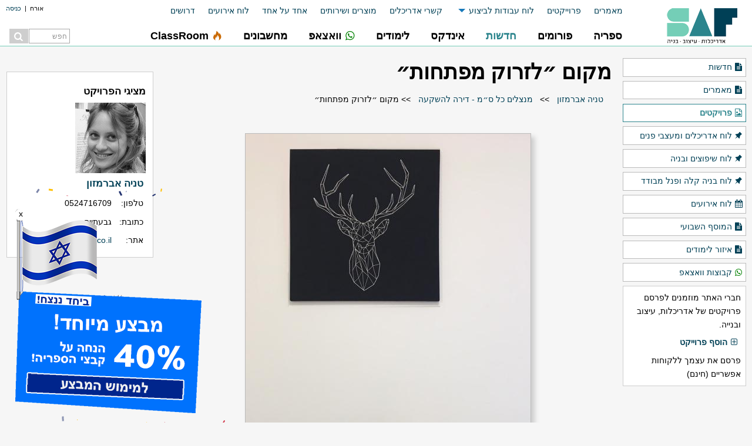

--- FILE ---
content_type: text/html; charset=UTF-8
request_url: https://www.saf.co.il/sal/image.php?iid=42253
body_size: 18883
content:
<!DOCTYPE html>
		<html class="no-js" dir="rtl" lang="he" xmlns:fb="http://www.facebook.com/2008/fbml" >
		<head>
		
		<script>
		!function(f,b,e,v,n,t,s){if(f.fbq)return;n=f.fbq=function(){n.callMethod?
		n.callMethod.apply(n,arguments):n.queue.push(arguments)};if(!f._fbq)f._fbq=n;
		n.push=n;n.loaded=!0;n.version='2.0';n.queue=[];t=b.createElement(e);t.async=!0;
		t.src=v;s=b.getElementsByTagName(e)[0];s.parentNode.insertBefore(t,s)}(window,
		document,'script','https://connect.facebook.net/en_US/fbevents.js');
		
		fbq('init', '1580820295565679');
		fbq('track', "PageView");</script>
		<noscript><img height="1" width="1" style="display:none"
		src="https://www.facebook.com/tr?id=1580820295565679&ev=PageView&noscript=1"
		/></noscript><!-- MailMunch for saf -->
		<!-- Paste this code right before the </head> tag on every page of your site. -->
		<script src="//a.mailmunch.co/app/v1/site.js" id="mailmunch-script" data-mailmunch-site-id="228807" async="async"></script>

		<!-- Adsense -->
		<script async src="//pagead2.googlesyndication.com/pagead/js/adsbygoogle.js"></script>
		
		<!-- script type="text/javascript" async="async" src="https://widgets.outbrain.com/outbrain.js"></script -->
			<meta charset="utf-8" />
			<meta name="viewport" content="width=device-width, initial-scale=1" />
			<script src="/sal/includes/foundation/js/vendor/jquery.js"></script>
			<link rel="stylesheet" href="/sal/includes/foundation/css/foundation.css" />
			<link rel="stylesheet" type="text/css" media="all" href="/sal/styles/saf_t2.css?v=sd1d2df23?t=317" />
            <link rel="stylesheet" href="/sal/includes/jQuery-ui/jquery-ui.min.css" type="text/css"  />
            <link rel="stylesheet" href="/sal/styles/jPages.css" type="text/css"  />
			<link rel="apple-touch-icon" sizes="57x57" href="/favico/apple-icon-57x57.png">
			<link rel="apple-touch-icon" sizes="60x60" href="/favico/apple-icon-60x60.png">
			<link rel="apple-touch-icon" sizes="72x72" href="/favico/apple-icon-72x72.png">
			<link rel="apple-touch-icon" sizes="76x76" href="/favico/apple-icon-76x76.png">
			<link rel="apple-touch-icon" sizes="114x114" href="/favico/apple-icon-114x114.png">
			<link rel="apple-touch-icon" sizes="120x120" href="/favico/apple-icon-120x120.png">
			<link rel="apple-touch-icon" sizes="144x144" href="/favico/apple-icon-144x144.png">
			<link rel="apple-touch-icon" sizes="152x152" href="/favico/apple-icon-152x152.png">
			<link rel="apple-touch-icon" sizes="180x180" href="/favico/apple-icon-180x180.png">
			<link rel="icon" type="image/png" sizes="192x192"  href="/favico/android-icon-192x192.png">
			<link rel="icon" type="image/png" sizes="32x32" href="/favico/favicon-32x32.png">
			<link rel="icon" type="image/png" sizes="96x96" href="/favico/favicon-96x96.png">
			<link rel="icon" type="image/png" sizes="16x16" href="/favico/favicon-16x16.png">
			<link rel="manifest" href="/favico/manifest.json">
			<script src="https://cdn.onesignal.com/sdks/OneSignalSDK.js" async=""></script>
			<script>
			  var OneSignal = window.OneSignal || [];
			  OneSignal.push(function() {
			    OneSignal.init({
			      appId: "2d08e752-6c1b-47fe-93ab-445baf4492c3",
			    });
			  });
			</script>
			<meta name="msapplication-TileColor" content="#ffffff">
			<meta name="msapplication-TileImage" content="/favico/ms-icon-144x144.png">
			<meta name="theme-color" content="#ffffff">

			<!--[if lt IE 9]>
			<script>
				document.createElement("header");
				document.createElement("nav");
				document.createElement("section");
				document.createElement("article");
				document.createElement("aside");
				document.createElement("footer");
				document.createElement("hgroup");
			</script>
			<link rel="stylesheet" type="text/css" media="all" href="/sal/styles/saf_t2_ie.css?t=317" />
			<![endif]-->
			<script data-cnb-version="1.4.1" async src="https://user.callnowbutton.com/domain_e4e8cde5_d2f0_47f0_be8d_2021918cd7d5.js"></script>
		

		<!-- META --><title>טניה אברמזון | מנצלים כל ס״מ - דירה להשקעה | מקום ״לזרוק מפתחות״</title><meta name="keywords" content="תמונה, תמונות, מקום ״לזרוק מפתחות״"><meta name="description" content=""><meta name="robots" content="index, follow"><link rel="canonical" href="/sal/image.php?iid=42253">
			
			
		<!-- facebook START -->
		<meta property="og:type" content="article"/>
		<meta property="og:site_name" content="אתר Saf"/>
		<meta property="fb:app_id" content="140570929297676"/>
		<meta property="og:title" content="טניה אברמזון | מנצלים כל ס״מ - דירה להשקעה | מקום ״לזרוק מפתחות״"/><meta property="og:image" content="/sal/usr/prj_9802_1534222076.jpg"/><meta property="og:url" content="/sal/image.php?iid=42253"/>
		<!-- G+ START -->
		<meta itemprop="name" content="טניה אברמזון | מנצלים כל ס״מ - דירה להשקעה | מקום ״לזרוק מפתחות״"><meta itemprop="image" content="/sal/usr/prj_9802_1534222076.jpg">
		<!-- Google +1 button -->
		<script type="text/javascript">
		  (function() {
			var po = document.createElement('script'); po.type = 'text/javascript'; po.async = true;
			po.src = 'https://apis.google.com/js/plusone.js';
			var s = document.getElementsByTagName('script')[0]; s.parentNode.insertBefore(po, s);
		  })();
		</script>
		
		<!-- G+ END -->
		
		    <!-- Google tag (gtag.js) -->
            <script async src='https://www.googletagmanager.com/gtag/js?id=UA-1138668-2'></script>
            <script>
                window.dataLayer = window.dataLayer || [];
                function gtag(){dataLayer.push(arguments);}
                gtag('js', new Date());
                gtag('config', 'G-9XDCJN1BMT');
                gtag('config', 'UA-1138668-2');
            </script>
		</head><body class="independence no-downloads">
			<!-- facebook init code  -->
			<div id="fb-root"></div>
			<script>(function(d, s, id) {
			  var js, fjs = d.getElementsByTagName(s)[0];
			  if (d.getElementById(id)) {return;}
			  js = d.createElement(s); js.id = id;
			  js.src = "//connect.facebook.net/he_IL/all.js#xfbml=1&appId=140570929297676";
			  fjs.parentNode.insertBefore(js, fjs);
			}(document, 'script', 'facebook-jssdk'));</script>			
		<div class="off-canvas-wrapper">
				<div class="off-canvas-wrapper-inner" data-off-canvas-wrapper>
			
			    <!-- off-canvas title bar for small screen -->
			    <div class="title-bar" data-responsive-toggle="widemenu" data-hide-for="medium">
			      <div class="title-bar-right">
			      	<button class="menu-icon" type="button" data-open="offCanvasRight"></button>
			        <span class="title-bar-title">
				        <form method="get" class="search_form mobile" action="/sal/g_search.php">
						<input type="text" class="field" name="f" id="f" placeholder="חפש">
						<button class="btn" title="חפש באתר Saf"></button>					
						</form>
			        </span>
			      </div>
			      <div class="title-bar-left">
			      	<a href="/"><img src="/sal/images/saf-s.png" border="0" /></a>
			      </div>
			    </div>
			
			    <!-- off-canvas right menu -->
			    <nav class="off-canvas position-right menu_buttons" id="offCanvasRight" data-off-canvas data-position="right">
			      <ul class="vertical dropdown menu sub-menu" data-dropdown-menu>
			      	<li><a href="/sal/login.php?log=1">כניסה / הרשמה</a></li>
			      </ul>
			      <ul class="vertical dropdown menu" data-dropdown-menu>
			        <li><a target="_self" class="ic_button hide-for-medium" href="/"><span style='float:none' class='mn_icon_misc'></span>ראשי</a><a target="_self" class="ic_button show-for-medium-only" href="/"><img src="/sal/images/saf-s.png" border="0" /></a></li><li><a target="_self" class="ic_button " href="/noa/myn_res"><nobr>ספריה</nobr></a></li><li><a target="_self" class="ic_button " href="/noa/myn_frm"><nobr>פורומים</nobr></a></li><li class="topmenu_selected"><a target="_self" class="ic_button " href="/sal/detmain.php?title=5"><nobr>חדשות</nobr></a></li><li><a target="_self" class="ic_button " href="/noa/myn_usr"><nobr>אינדקס</nobr></a></li><li><a target="_self" class="ic_button " href="/sections/לימודים"><nobr>לימודים</nobr></a></li><li><a target="_self" class="ic_button " href="/sections/whatsapp"><nobr><span style='float:none' class='fontello icon-whatsapp'></span>וואצאפ</nobr></a></li><li><a target="_self" class="ic_button " href="/noa/myn_dat"><nobr>מחשבונים</nobr></a></li><li><a target="_blank" class="ic_button " href="https://study.saf.co.il"><nobr><span style='float:none' class='fontello icon-fire'></span>ClassRoom</nobr></a></li>
			      </ul>
			      <ul class="vertical dropdown menu sub-menu" data-dropdown-menu>
			        <li class=""><a href="/sal/detmain.php?title=19">מאמרים</a></li><li class=""><a href="/sal/detmain.php?title=22">פרוייקטים</a></li><li class=""><a class="hide-for-small-only" href="/sal/detmain.php?title=25">לוח עבודות לביצוע</a><ul class="menu hide-for-small-only"><li><a style="text-align:right;padding-right:15px" href="/sal/detmain.php?title=25">לוח אדריכלים ומעצבי פנים</a></li><li><a style="text-align:right;padding-right:15px" href="/sal/detmain.php?board=2&title=28">לוח שיפוצים ובניה</a></li><li><a style="text-align:right;padding-right:15px" href="/sal/detmain.php?board=3&title=29">לוח בניה קלה ופנל מבודד</a></li></ul></li><li class="show-for-small-only"><a href="/sal/detmain.php?title=25">לוח אדריכלים ומעצבי פנים</a></li><li class="show-for-small-only"><a href="/sal/detmain.php?board=2&title=28">לוח שיפוצים ובניה</a></li><li class="show-for-small-only"><a href="/sal/detmain.php?board=3&title=29">לוח בניה קלה ופנל מבודד</a></li><li class=""><a href="/arc/">קשרי אדריכלים</a></li><li class=""><a href="/products/">מוצרים ושירותים</a></li><li class=""><a href="/sal/list.php?k=אחד+על+אחד&t=5&s=2">אחד על אחד</a></li><li class=""><a href="/sal/detmain.php?title=56">לוח אירועים</a></li><li class=""><a href="/forums/frm_1061">דרושים</a></li>
			      </ul>
			    </nav>
			
			    <!-- "wider" top-bar menu for medium and up -->
			    <header id="widemenu">
			    	<div class="row wrapper">
					    <div class="large-10 columns">
					    	<div class="row">	
					    		<div class="user-bar"><span>אורח</span>&nbsp;&nbsp;|&nbsp;&nbsp;<a href="/sal/login.php?log=1">כניסה</a></div>			    		
					    		<div class="top-bar sub-bar">
									<div class="sub-bar-container">
										<ul class="dropdown menu" data-dropdown-menu>
											<li class=""><a href="/sal/detmain.php?title=19">מאמרים</a></li><li class=""><a href="/sal/detmain.php?title=22">פרוייקטים</a></li><li class=""><a class="hide-for-small-only" href="/sal/detmain.php?title=25">לוח עבודות לביצוע</a><ul class="menu hide-for-small-only"><li><a style="text-align:right;padding-right:15px" href="/sal/detmain.php?title=25">לוח אדריכלים ומעצבי פנים</a></li><li><a style="text-align:right;padding-right:15px" href="/sal/detmain.php?board=2&title=28">לוח שיפוצים ובניה</a></li><li><a style="text-align:right;padding-right:15px" href="/sal/detmain.php?board=3&title=29">לוח בניה קלה ופנל מבודד</a></li></ul></li><li class="show-for-small-only"><a href="/sal/detmain.php?title=25">לוח אדריכלים ומעצבי פנים</a></li><li class="show-for-small-only"><a href="/sal/detmain.php?board=2&title=28">לוח שיפוצים ובניה</a></li><li class="show-for-small-only"><a href="/sal/detmain.php?board=3&title=29">לוח בניה קלה ופנל מבודד</a></li><li class=""><a href="/arc/">קשרי אדריכלים</a></li><li class=""><a href="/products/">מוצרים ושירותים</a></li><li class=""><a href="/sal/list.php?k=אחד+על+אחד&t=5&s=2">אחד על אחד</a></li><li class=""><a href="/sal/detmain.php?title=56">לוח אירועים</a></li><li class=""><a href="/forums/frm_1061">דרושים</a></li>
										</ul>
									</div>
								</div>
					    	</div>
					    	<div class="row">	
						    	<div class="top-bar main-bar stacked-for-medium">
							      <nav class="menu_buttons">
							        <ul class="dropdown menu" data-dropdown-menu>
							        	<li><a target="_self" class="ic_button hide-for-medium" href="/"><span style='float:none' class='mn_icon_misc'></span>ראשי</a><a target="_self" class="ic_button show-for-medium-only" href="/"><img src="/sal/images/saf-s.png" border="0" /></a></li><li><a target="_self" class="ic_button " href="/noa/myn_res"><nobr>ספריה</nobr></a></li><li><a target="_self" class="ic_button " href="/noa/myn_frm"><nobr>פורומים</nobr></a></li><li class="topmenu_selected"><a target="_self" class="ic_button " href="/sal/detmain.php?title=5"><nobr>חדשות</nobr></a></li><li><a target="_self" class="ic_button " href="/noa/myn_usr"><nobr>אינדקס</nobr></a></li><li><a target="_self" class="ic_button " href="/sections/לימודים"><nobr>לימודים</nobr></a></li><li><a target="_self" class="ic_button " href="/sections/whatsapp"><nobr><span style='float:none' class='fontello icon-whatsapp'></span>וואצאפ</nobr></a></li><li><a target="_self" class="ic_button " href="/noa/myn_dat"><nobr>מחשבונים</nobr></a></li><li><a target="_blank" class="ic_button " href="https://study.saf.co.il"><nobr><span style='float:none' class='fontello icon-fire'></span>ClassRoom</nobr></a></li>
							        	<li class="show-for-large search-form">
											<form method="get" id="search_form" class="search_form" action="/sal/g_search.php">
											<input type="text" class="field" name="f" id="f" placeholder="חפש">
											<button class="btn" title="חפש באתר Saf"></button>					
											</form>
										</li>
							        </ul>
							      </nav>
							    </div>
							    
							 </div>
					    </div>
				      <div class="large-2 columns show-for-large" id="logo">
				      	<a href="/"><img src="/sal/images/saf.png" border="0" /></a>
				      </div>
					    
					 </div>
				    
				</header>
				
			    <!-- original content goes in this container -->
			    <div class="off-canvas-content" data-off-canvas-content>
			    
		<div id="primary" class="wrapper row">
				<div id="main" class="medium-12 large-10 columns">
					<div class="row">
						<div class="medium-9 large-9 columns" id="content" role="main">
		<figure id="image_content" itemscope itemtype="http://schema.org/ImageObject" class="content">
			<h1 itemprop="name">מקום ״לזרוק מפתחות״</h1><div class="buttons_strip">
		<nav itemscope itemtype="http://data-vocabulary.org/Breadcrumb" class="breadcrumb">
			  <a href="/noa/usr_טניה אברמזון 100" itemprop="url">
				<span itemprop="title">טניה אברמזון</span>
			  </a> >> 
		<nav itemprop="child" itemscope itemtype="http://data-vocabulary.org/Breadcrumb" class="breadcrumb">
			  <a href="/noa/prj_9802" itemprop="url">
				<span itemprop="title">מנצלים כל ס״מ - דירה להשקעה</span>
			  </a> >> 
		<nav itemprop="child" itemscope itemtype="http://data-vocabulary.org/Breadcrumb" class="breadcrumb">
				<span itemprop="title">מקום ״לזרוק מפתחות״</span>
		</nav>
		</nav>
		</nav></div>
			<div id="facelike" class="fb_ltr"><div class="addthis_inline_share_toolbox_b09q"></div>
				
			</div>
			<img src="/sal/usr/prj_9802_1534222076.jpg" alt="מקום ״לזרוק מפתחות״" class="content_image" itemprop="contentURL" /><div class="image_nav"><a class="image_next" title="לתמונה הבאה" href="/sal/image.php?iid=42254"></a><a class="image_previous" title="לתמונה הקודמת"  href="/sal/image.php?iid=42252"></a></div>
			<span itemprop="description"></span>
		</figure>
			<div class="spacer"> </div>
			<div class="share_bar">
					<a class="icon_button" href="https://pinterest.com/pin/create/button/?url=%2Fsal%2Fimage.php%3Fiid%3D42253&media=%2Fsal%2Fusr%2Fprj_9802_1534222076.jpg" rel="nofollow" target="_blank" title="שתף בפינטרסט">
						<div class="m_icon share_pinterest"> </div>
					</a><div class="addthis_inline_share_toolbox_b09q"></div>
        <!--
				<a class="icon_button" href="mailto:?subject=%D7%98%D7%A0%D7%99%D7%94+%D7%90%D7%91%D7%A8%D7%9E%D7%96%D7%95%D7%9F+%7C+%D7%9E%D7%A0%D7%A6%D7%9C%D7%99%D7%9D+%D7%9B%D7%9C+%D7%A1%D7%B4%D7%9E+-+%D7%93%D7%99%D7%A8%D7%94+%D7%9C%D7%94%D7%A9%D7%A7%D7%A2%D7%94+%7C+%D7%9E%D7%A7%D7%95%D7%9D+%D7%B4%D7%9C%D7%96%D7%A8%D7%95%D7%A7+%D7%9E%D7%A4%D7%AA%D7%97%D7%95%D7%AA%D7%B4&body=%2Fsal%2Fimage.php%3Fiid%3D42253 " rel="nofollow" target="_blank" title="שלח לחבר">
					<div class="m_icon share_email"> </div>
				</a>
				
				<a class="icon_button" href="http://twitter.com/share?url=%2Fsal%2Fimage.php%3Fiid%3D42253&text=%D7%98%D7%A0%D7%99%D7%94+%D7%90%D7%91%D7%A8%D7%9E%D7%96%D7%95%D7%9F+%7C+%D7%9E%D7%A0%D7%A6%D7%9C%D7%99%D7%9D+%D7%9B%D7%9C+%D7%A1%D7%B4%D7%9E+-+%D7%93%D7%99%D7%A8%D7%94+%D7%9C%D7%94%D7%A9%D7%A7%D7%A2%D7%94+%7C+%D7%9E%D7%A7%D7%95%D7%9D+%D7%B4%D7%9C%D7%96%D7%A8%D7%95%D7%A7+%D7%9E%D7%A4%D7%AA%D7%97%D7%95%D7%AA%D7%B4" rel="nofollow" target="_blank" title="צייץ בטוויטר">
					<div class="m_icon share_twitter"> </div>
				</a>
				
				<a class="icon_button" href="http://www.facebook.com/sharer.php?u=%2Fsal%2Fimage.php%3Fiid%3D42253&t=%D7%98%D7%A0%D7%99%D7%94+%D7%90%D7%91%D7%A8%D7%9E%D7%96%D7%95%D7%9F+%7C+%D7%9E%D7%A0%D7%A6%D7%9C%D7%99%D7%9D+%D7%9B%D7%9C+%D7%A1%D7%B4%D7%9E+-+%D7%93%D7%99%D7%A8%D7%94+%D7%9C%D7%94%D7%A9%D7%A7%D7%A2%D7%94+%7C+%D7%9E%D7%A7%D7%95%D7%9D+%D7%B4%D7%9C%D7%96%D7%A8%D7%95%D7%A7+%D7%9E%D7%A4%D7%AA%D7%97%D7%95%D7%AA%D7%B4" rel="nofollow" target="_blank" title="שתף בפייסבוק">
					<div class="m_icon share_facebook"> </div>
				</a>
				
				<a class="icon_button" href="https://plus.google.com/share?url=%2Fsal%2Fimage.php%3Fiid%3D42253&t=%D7%98%D7%A0%D7%99%D7%94+%D7%90%D7%91%D7%A8%D7%9E%D7%96%D7%95%D7%9F+%7C+%D7%9E%D7%A0%D7%A6%D7%9C%D7%99%D7%9D+%D7%9B%D7%9C+%D7%A1%D7%B4%D7%9E+-+%D7%93%D7%99%D7%A8%D7%94+%D7%9C%D7%94%D7%A9%D7%A7%D7%A2%D7%94+%7C+%D7%9E%D7%A7%D7%95%D7%9D+%D7%B4%D7%9C%D7%96%D7%A8%D7%95%D7%A7+%D7%9E%D7%A4%D7%AA%D7%97%D7%95%D7%AA%D7%B4" rel="nofollow" target="_blank" title="שתף בגוגל פלוס">
					<div class="m_icon share_google_p"> </div>
				</a>
			-->
            <div class="social_calc_link">
                <a href="/sal/calc1.php">
                    <i class="fontello icon-calc"></i>
                    <div class="social_calc_link_text">למחשבון שכר טרחה אדריכלים ומעצבי פנים</div>
                </a>
            </div>
            </div>
            <div class="clr0"></div>
			<div class="spacer"> </div>
		
			<div id="facecomments">
			<h3>תגובות</h3>
				
			<!-- facebook COMMENTS -->
			<div class="fb-comments" data-href="http://www.saf.co.il/sal/image.php?iid=42253" data-numposts="8" data-width="100%"></div>
			
		
			</div>
			
								
						</div><div class="medium-3 large-3 columns" id="left-sidebar" role="complementary">
						<div class="mailmunch-forms-widget-449638"></div><br>
				<div class="grn_block white_box" itemscope itemtype="http://schema.org/LocalBusiness">
					<h3>מציגי הפרויקט</h3>
					<img src='/sal/usr/usr_טניה אברמזון 100_1572521498.png' />
					<ul class="list-card">

						<li><a class="org item-desc" href="/noa/usr_%D7%98%D7%A0%D7%99%D7%94+%D7%90%D7%91%D7%A8%D7%9E%D7%96%D7%95%D7%9F+100"><span itemprop="name">טניה אברמזון</span></a></li>
						
						
						<li class="show-for-small-only"><a class="icon_button click2call" href="tel:0524716709" title="חיוג מהיר"
						target="_blank" 
							onClick="ga('send', 'event', 'Lead', 'mobile call click', 'טניה אברמזון 100');">
							<i class="fontello icon-phone"></i> קליק לחיוג: 
							0524716709
						</a></li>
						<li class="hide-for-small-only">
							<div class="item-name">טלפון: </div>
						
							<div>
								<span class="item-desc" ident="phone" itemprop="telephone">0524716709</span>
							</div>
							
							</li>

			<div class="popup_msg" id="newpop">
                    <div class="popup_header">
                        <div class="popup_close popup_hide">X</div>
                        <div class="popup_title">רוצים עוד מידע?</div>
                        <div class="clr0"></div>
                    </div>
                    <div class="popup_body" id="popup_no_perm_form">
						צריכים אדריכל, מעצב פנים או מהנדס?<br> השאירו פרטים כאן והמומחים של saf יחזרו אליכם בהקדם
	                  <form class="contact" onsubmit = "validateContactForm('popup_no_perm_form'); return false;"> 
	                  <label for="contact_name">שם מלא: <span class="mandatory_ind" ></span></label>
	                  <input name="contact_name" id="contact_name" type="text" placeholder="חובה" />
	                  <div class="clr5"></div>
	                  <label for="contact_phone">טלפון: <span class="mandatory_ind"></span></label>
	                  <input name="contact_phone" id="contact_phone" type="text" placeholder="חובה" />
	                  <div class="clr5"></div>
	                  <label for="contact_email">דוא&quot;ל: <span class="mandatory_ind"></span></label>
	                  <input name="contact_email" id="contact_email" type="text" />
	                  <div class="clr5"></div>
	                  <label for="contact_text">אבקש לקבל פרטים בנושא:</label>
	                  <textarea name="contact_text" id="contact_text"></textarea>
	                  <div class="clr5"></div>
	                  <input type="hidden" name="contact_source" id="contact_source" value="/sal/image.php?iid=42253">
	                  <input type="hidden" name="contact_plat" id="contact_plat" value="web">
	                  <span class="contact_error"></span>
	                  <span class="contact_msg"></span>
	                  <input type="submit" value="שליחה" >
	                  </form>						
                    </div>

            </div>							
			
							
			<li><div class="item-name">כתובת: </div>
						<div class="item-desc" itemprop="address">גבעתיים</div></li>
						<li><div class="item-name">אתר: </div><span class="" ident="web">
						<a onClick="ga('send', 'event', 'Lead', 'go to site click', 'טניה אברמזון 100');"
						class="item-desc" target="_blank" itemprop="url" href="http://www.myreimage.co.il">www.myreimage.co.il</a></span></li>
						
					</ul>
				</div>
						</div>
					</div>
				</div><div id="right-sidebar" class="large-2 columns hide-for-medium-down" />
				<nav class="side_menu">
				<ul>
					<li><a class="ic_button" href="/sal/detmain.php?title=5"><i class="fontello icon-doc-text-inv"></i>חדשות</a></li><li><a class="ic_button" href="/sal/detmain.php?title=19"><i class="fontello icon-doc-text-inv"></i>מאמרים</a></li><li class="sidemenu_selected"><a class="ic_button" href="/sal/detmain.php?title=22"><i class="selected fontello icon-file-image"></i>פרויקטים</a></li><li><a class="ic_button" href="/sal/detmain.php?title=25"><i class="fontello icon-pin"></i>לוח אדריכלים ומעצבי פנים</a></li><li><a class="ic_button" href="/sal/detmain.php?board=2&title=28"><i class="fontello icon-pin"></i>לוח שיפוצים ובניה</a></li><li><a class="ic_button" href="/sal/detmain.php?board=3&title=29"><i class="fontello icon-pin"></i>לוח בניה קלה ופנל מבודד</a></li><li><a class="ic_button" href="/sal/detmain.php?title=56"><i class="fontello icon-calendar"></i>לוח אירועים</a></li><li><a class="ic_button" href="/sal/musaf.php"><i class="fontello icon-doc-text-inv"></i>המוסף השבועי</a></li><li><a class="ic_button" href="/sections/לימודים"><i class="fontello icon-doc-text-inv"></i>איזור לימודים</a></li><li><a class="ic_button" href="/sections/whatsapp"><i class="fontello icon-whatsapp"></i>קבוצות וואצאפ</a></li>
				</ul>
				</nav>
				<div class="promo">
					
					חברי האתר מוזמנים לפרסם פרויקטים של אדריכלות, עיצוב ובנייה.
					<a class="ic_button promo" href="/noa/saf_3232" rel="nofollow">
					<i class="fontello icon-plus-squared-alt"></i> הוסף פרוייקט</a>
					פרסם את עצמך ללקוחות אפשריים (חינם)
					
				</div><div class="adsense"><!-- Saf responsive image -->
						<ins class="adsbygoogle"
						     style="display:block"
						     data-ad-client="ca-pub-1661626489126044"
						     data-full-width-responsive="false"
						     data-ad-slot="5770376216"
						     data-ad-format="auto"></ins>
						<script>
						(adsbygoogle = window.adsbygoogle || []).push({});
						</script></div>
				<div id="right-banners">
					<div style=""><a class="banner right" value="153" href="https://www.saf.co.il/" target="_blank"><img src="/sal/banners/ ס לאדריכלות ע ש דוד עזריאלי   אוניברסיטת ת א - לוגו.png"></a><a class="banner right" value="206" href="https://www.saf.co.il/noa/usr_handesaim" target="_blank"><img src="/sal/banners/ 160.png"></a><a class="banner right" value="132" href="https://www.saf.co.il/noa/usr_u_architects" target="_blank"><img src="/sal/banners/ אדריכלים.jpg"></a><a class="banner right" value="152" href="https://www.saf.co.il/" target="_blank"><img src="/sal/banners/ILGBC   המועצה לבנייה ירוקה - לוגו.png"></a><a class="banner right" value="316" href="https://bit.ly/3u9cyJG" target="_blank"><img src="/sal/banners/ אריאל.png"></a><a class="banner right" value="341" href="https://bit.ly/3PJoRsb" target="_blank"><img src="/sal/banners/ חדש 2022.png"></a> </div>
				</div></div><div id="side-banner-left"></div><div id="side-banner-right"></div></div>
		
		
		<footer>
			<div class="wrapper row">
				<div class="footer_box small-12 medium-4 large-3 columns">
				<h3>השארו מעודכנים</h3>
					<nav>
						<ul>
							<li>
								<a class="icon_button follow_us" href="/sal/musaf.php" title="הרשמו לניוזלטר">
									<i class="fontello icon-mail-alt"></i>
									הרשמו לניוזלטר
								</a>
							</li>
							<li>
								<a class="icon_button follow_us" href="https://www.facebook.com/SafArc" 
										rel="nofollow" target="_blank" title="עיקבו אחרינו בפייסבוק">
									<i class="fontello icon-facebook-squared"></i>
									עיקבו אחרינו בפייסבוק
								</a>
							</li>
							<li>
								<a class="icon_button follow_us" href="/sal/musaf.php" title="הרשמו לערוצי RSS">
									<i class="fontello icon-rss"></i>
									הרשמו לערוצי RSS
								</a>
							</li>
						</ul>
					</nav>
				</div>
				
				<div class="footer_box small-12 medium-4 large-2 columns">
					<h3>ClassRoom</h3>
					<nav>
						<ul>
							<li><a href="https://study.saf.co.il/" title="קורסים" target="_blank">קורסים</a>
							<li><a href="https://study.saf.co.il/blog" title="Designer Club" target="_blank">Designer Club</a>
						</ul>
					</nav>	
					<br/>

					<h3>הורדות קבצים</h3>
					<nav>
						<ul>
							<li><a href="/sal/detmain.php?title=1" title="שרטוטי פרטים, פרטי בניין" >פרטי בנין</a>
							<li><a href="/sal/detmain.php?title=4" title="סימבולים, בלוקים לשרטוט" >בלוקים לאוטוקאד</a>
							<li><a href="/noa/cat_res_" title="פקודות, ליספים, hatch, טקסטורות, פונטים" >משאבים</a>
							<li><a href="/sal/search.php?title=%D7%A4%D7%95%D7%A0%D7%98%D7%99%D7%9D&c=61&l=3&p=1" title="פונטים ל AutoCAD">פונטים לאוטוקאד</a>
						</ul>
					</nav>			
				</div>
				
				<div class="footer_box small-12 medium-4 large-2 columns">
					<h3>פורומים</h3>
					<nav>
						<ul>
							<li><a href="/forums/frm_1059" title="פורום אדריכלות">פורום אדריכלות</a>
							<li><a href="/forums/frm_5662" title="פורום עיצוב פנים">פורום עיצוב פנים</a>
							<li><a href="/forums/frm_4553" title="פורום הום סטיילינג" >הום סטיילינג</a>
							<li><a href="/forums/frm_876" title="פורום סטודנטים לארכיטקטורה, אדריכלות ועיצוב פנים" >פורום סטודנטים</a>
							<li><a href="/forums/frm_1361" title="שאלות ותשובות בתוכנת אוטוקד - Autocad">פורום אוטוקאד</a>
							<li><a href="/forums/frm_2187" title="שאלות ותשובות בתוכנת סקטשאפ">פורום SketchUp</a>
						</ul>
					</nav>			
				</div>
				
				<div class="footer_box small-12 medium-4 large-2 columns">
					<h3>אינדקסים ורשימות</h3>
					<nav>
						<ul>
							<li><a href="/kindex/אדריכלים" title="אינדקס אדריכלים וארכיטקטים" >אדריכלים</a>
							<li><a href="/kindex/מעצבי פנים" title="אינדקס מעצבי פנים" >מעצבי פנים</a>
							<li><a href="/kindex/מהנדסים" title="אינדקס מהנדסים" >מהנדסים</a>
							<li><a href="/kindex/קבלנים ומבצעים" title="אינדקס קבלנים בתחום הבניה" >קבלנים</a>
						</ul>
					</nav>			
				</div>

				<div class="footer_box small-12 medium-4 large-2 columns">
					<h3>אתר Saf</h3>
					<nav>
						<ul>
							<li><a href="/noa/saf_483">תקנון ומדיניות פרטיות</a></li>
							<li><a href="/noa/saf_462">אודות</a></li>
							<li><a href="#mailmunch-pop-357452">פרסום באתר</a></li>
							<li><a href="/Contact-Us">צור קשר</a></li>
							<li><a href="/הצהרת-נגישות" rel="nofollow">הצהרת נגישות</a></li>
							<li>&nbsp;</li>
							<li>Saf ©</li>
						</ul>
					</nav>
				</div>
				
				<div class="spacer"><script type="text/javascript">
				/*  <![CDATA[ */
				var google_conversion_id = 1052353363;
				var google_custom_params = window.google_tag_params;
				var google_remarketing_only = true;
				/* ]]> */
				</script>
				<script type="text/javascript" src="//www.googleadservices.com/pagead/conversion.js">
				</script>
				<noscript>
				<div style="display:inline;">
				<img height="1" width="1" style="border-style:none;" alt="" src="//googleads.g.doubleclick.net/pagead/viewthroughconversion/1052353363/?value=0&amp;guid=ON&amp;script=0"/>
				</div>
				</noscript></div>
				
			</div>
		</footer>	
		</div>
			
			  <!-- close wrapper, no more content after this -->
			  </div>
			</div>
			<!-- footers -->
				
			<script src="/sal/includes/foundation/js/vendor/what-input.js"></script>
		    <script src="/sal/includes/foundation/js/vendor/foundation.min.js"></script>
		    <script>
		      $(document).foundation();
		    </script><script src="/sal/includes/js/contactForm.js?v=2032d1603011" type="text/javascript"></script><script src="/sal/includes/js/projects.js?v=201603011" type="text/javascript"></script><script src="/sal/includes/jQuery-ui/jquery-ui.min.js" type="text/javascript"></script><script src="/sal/includes/js/jPages.js" type="text/javascript"></script><script type="text/javascript">
                jQuery(document).ready(function() {
                    jQuery( ".datepicker" ).datepicker({
                        dateFormat: "dd/mm/yy",
                        showOn: "button",
                        buttonImage: "/sal/includes/jQuery-ui/images/calendar.png",
                        buttonImageOnly: true,
                        buttonText: "לוח שנה",        
                        
                        changeMonth: true,
                        changeYear: true,            
                    });        
                  jQuery("#paggingLeggend").jPages({
                    containerID : "paggingContainer",
                    first : "הראשון",
                    previous : "הקודם",
                    next : "הבא",
                    last : "האחרון",
                    perPage : 10
                    });

                jQuery ("#paggingLeggend a").click (function () {
                    document.body.scrollTop = document.documentElement.scrollTop = 0;
                });
                });
                
            </script><script>
			$(function(){
			    $('.banner').click(function(e){
			        banner_id = $(this).attr('value'); 
			            $.post("/sal/banners_proc.php",{'action': 'click', 'id': banner_id},
			            function(data, status){

			            });       
			    }); 
			});
		</script>
				<!-- Google Social Tracking-->
				<script src='/sal/includes/js/gau_social_tracking.js'></script>
				<script type='text/javascript'>_ga.trackSocial();</script> 
				
			<!-- Dev Data
				 
User Device = 8
				הדף נוצר ב 0.038 שניות 
			-->
        <script type="text/javascript">
        var addthis_config = addthis_config||{};
		addthis_config.lang = "en";
		</script>
        <script type="text/javascript" src="//s7.addthis.com/js/300/addthis_widget.js#pubid=neran"></script>
        
		</body>
                
		</html><script async src="https://cdn.userway.org/widget.js" data-account="ThFBDD5qgw"></script><div id="blackfriday" style="display:none">
	<a href="/sal/go.php?to=https%3A%2F%2Fapp.icount.co.il%2Fm%2F5bff0%2Fc71205p44u656ddce31%3Futm_source%3Ddecember2023%26utm_medium%3Dscroll&type=1" target="_blank"><img src="/sal/banners/special2024.png?Sd1ef3" /></a>
	<div class="close">x</div>
	
	<div class="bf-confetti">
	  <div class="confetti-149"></div>
	  <div class="confetti-148"></div>
	  <div class="confetti-147"></div>
	  <div class="confetti-146"></div>
	  <div class="confetti-145"></div>
	  <div class="confetti-144"></div>
	  <div class="confetti-143"></div>
	  <div class="confetti-142"></div>
	  <div class="confetti-141"></div>
	  <div class="confetti-140"></div>
	  <div class="confetti-139"></div>
	  <div class="confetti-138"></div>
	  <div class="confetti-137"></div>
	  <div class="confetti-136"></div>
	  <div class="confetti-135"></div>
	  <div class="confetti-134"></div>
	  <div class="confetti-133"></div>
	  <div class="confetti-132"></div>
	  <div class="confetti-131"></div>
	  <div class="confetti-130"></div>
	  <div class="confetti-129"></div>
	  <div class="confetti-128"></div>
	  <div class="confetti-127"></div>
	  <div class="confetti-126"></div>
	  <div class="confetti-125"></div>
	  <div class="confetti-124"></div>
	  <div class="confetti-123"></div>
	  <div class="confetti-122"></div>
	  <div class="confetti-121"></div>
	  <div class="confetti-120"></div>
	  <div class="confetti-119"></div>
	  <div class="confetti-118"></div>
	  <div class="confetti-117"></div>
	  <div class="confetti-116"></div>
	  <div class="confetti-115"></div>
	  <div class="confetti-114"></div>
	  <div class="confetti-113"></div>
	  <div class="confetti-112"></div>
	  <div class="confetti-111"></div>
	  <div class="confetti-110"></div>
	  <div class="confetti-109"></div>
	  <div class="confetti-108"></div>
	  <div class="confetti-107"></div>
	  <div class="confetti-106"></div>
	  <div class="confetti-105"></div>
	  <div class="confetti-104"></div>
	  <div class="confetti-103"></div>
	  <div class="confetti-102"></div>
	  <div class="confetti-101"></div>
	  <div class="confetti-100"></div>
	  <div class="confetti-99"></div>
	  <div class="confetti-98"></div>
	  <div class="confetti-97"></div>
	  <div class="confetti-96"></div>
	  <div class="confetti-95"></div>
	  <div class="confetti-94"></div>
	  <div class="confetti-93"></div>
	  <div class="confetti-92"></div>
	  <div class="confetti-91"></div>
	  <div class="confetti-90"></div>
	  <div class="confetti-89"></div>
	  <div class="confetti-88"></div>
	  <div class="confetti-87"></div>
	  <div class="confetti-86"></div>
	  <div class="confetti-85"></div>
	  <div class="confetti-84"></div>
	  <div class="confetti-83"></div>
	  <div class="confetti-82"></div>
	  <div class="confetti-81"></div>
	  <div class="confetti-80"></div>
	  <div class="confetti-79"></div>
	  <div class="confetti-78"></div>
	  <div class="confetti-77"></div>
	  <div class="confetti-76"></div>
	  <div class="confetti-75"></div>
	  <div class="confetti-74"></div>
	  <div class="confetti-73"></div>
	  <div class="confetti-72"></div>
	  <div class="confetti-71"></div>
	  <div class="confetti-70"></div>
	  <div class="confetti-69"></div>
	  <div class="confetti-68"></div>
	  <div class="confetti-67"></div>
	  <div class="confetti-66"></div>
	  <div class="confetti-65"></div>
	  <div class="confetti-64"></div>
	  <div class="confetti-63"></div>
	  <div class="confetti-62"></div>
	  <div class="confetti-61"></div>
	  <div class="confetti-60"></div>
	  <div class="confetti-59"></div>
	  <div class="confetti-58"></div>
	  <div class="confetti-57"></div>
	  <div class="confetti-56"></div>
	  <div class="confetti-55"></div>
	  <div class="confetti-54"></div>
	  <div class="confetti-53"></div>
	  <div class="confetti-52"></div>
	  <div class="confetti-51"></div>
	  <div class="confetti-50"></div>
	  <div class="confetti-49"></div>
	  <div class="confetti-48"></div>
	  <div class="confetti-47"></div>
	  <div class="confetti-46"></div>
	  <div class="confetti-45"></div>
	  <div class="confetti-44"></div>
	  <div class="confetti-43"></div>
	  <div class="confetti-42"></div>
	  <div class="confetti-41"></div>
	  <div class="confetti-40"></div>
	  <div class="confetti-39"></div>
	  <div class="confetti-38"></div>
	  <div class="confetti-37"></div>
	  <div class="confetti-36"></div>
	  <div class="confetti-35"></div>
	  <div class="confetti-34"></div>
	  <div class="confetti-33"></div>
	  <div class="confetti-32"></div>
	  <div class="confetti-31"></div>
	  <div class="confetti-30"></div>
	  <div class="confetti-29"></div>
	  <div class="confetti-28"></div>
	  <div class="confetti-27"></div>
	  <div class="confetti-26"></div>
	  <div class="confetti-25"></div>
	  <div class="confetti-24"></div>
	  <div class="confetti-23"></div>
	  <div class="confetti-22"></div>
	  <div class="confetti-21"></div>
	  <div class="confetti-20"></div>
	  <div class="confetti-19"></div>
	  <div class="confetti-18"></div>
	  <div class="confetti-17"></div>
	  <div class="confetti-16"></div>
	  <div class="confetti-15"></div>
	  <div class="confetti-14"></div>
	  <div class="confetti-13"></div>
	  <div class="confetti-12"></div>
	  <div class="confetti-11"></div>
	  <div class="confetti-10"></div>
	  <div class="confetti-9"></div>
	  <div class="confetti-8"></div>
	  <div class="confetti-7"></div>
	  <div class="confetti-6"></div>
	  <div class="confetti-5"></div>
	  <div class="confetti-4"></div>
	  <div class="confetti-3"></div>
	  <div class="confetti-2"></div>
	  <div class="confetti-1"></div>
	  <div class="confetti-0"></div>
	</div>
</div>

<style>
#blackfriday {
	position: fixed;
	bottom: 25px;
	left: 25px;
    -webkit-animation-name: Floatingx;
    -webkit-animation-duration: 3s;
    -webkit-animation-iteration-count: infinite;
    -webkit-animation-timing-function: ease-in-out;
    -moz-animation-name: Floating;
    -moz-animation-duration: 3s;
    -moz-animation-iteration-count: infinite;
    -moz-animation-timing-function: ease-in-out;
    cursor: hand;
    cursor: pointer;
}

#blackfriday:hover {
	-webkit-animation-name: none;
	-moz-animation-name: none;
}

#blackfriday .close {
	position: absolute;
	top: 0px;
	left: 0px;
	background: white;
	color: black;
	border-radius: 50%;
	border: 0px solid black;
	width: 20px;
	height: 20px;
	display: inline-block;
	margin: 0 auto;
	text-align: center;
    line-height: normal;
}

#blackfriday .close:hover {
	background: black;
	color: white;
}

@media only screen and (max-width: 600px) {
	#blackfriday img {
		width: 150px;
	}
}

@-webkit-keyframes Floatingx{
    from {-webkit-transform:translate(0, 0px);}
    65% {-webkit-transform:translate(0, 15px);}
    to {-webkit-transform: translate(0, -0px);    }    
}
    
@-moz-keyframes Floating{
    from {-moz-transform:translate(0, 0px);}
    65% {-moz-transform:translate(0, 15px);}
    to {-moz-transform: translate(0, -0px);}    
}
</style>

<script>
function BF_setCookie(name,value,days) {
    var expires = "";
    if (days) {
        var date = new Date();
        date.setTime(date.getTime() + (days*24*60*60*1000));
        expires = "; expires=" + date.toUTCString();
    }
    document.cookie = name + "=" + (value || "")  + expires + "; path=/";
}
function BF_getCookie(name) {
    var nameEQ = name + "=";
    var ca = document.cookie.split(';');
    for(var i=0;i < ca.length;i++) {
        var c = ca[i];
        while (c.charAt(0)==' ') c = c.substring(1,c.length);
        if (c.indexOf(nameEQ) == 0) return c.substring(nameEQ.length,c.length);
    }
    return null;
}
function BF_eraseCookie(name) {   
    document.cookie = name +'=; Path=/; Expires=Thu, 01 Jan 1970 00:00:01 GMT;';
}

//BF_eraseCookie("BFDEAL");

$( document ).ready(function() {
	
	if(!BF_getCookie("BFDEAL")) {
		$("#blackfriday").show();
	}
	
    $( "#blackfriday .close" ).click(function() {
		$("#blackfriday").hide();
		BF_setCookie("BFDEAL", "dismissed", 1);
	});
});
</script>


<style>
	

.bf-confetti {
  
}

[class|="confetti"] {
  position: absolute;
}

.confetti-0 {
  width: 8px;
  height: 3.2px;
  background-color: #263672;
  top: -10%;
  left: 12%;
  opacity: 1.280948363;
  -webkit-transform: rotate(145.6351222929deg);
          transform: rotate(145.6351222929deg);
  -webkit-animation: drop-0 4.735547164s 0.24943455s infinite;
          animation: drop-0 4.735547164s 0.24943455s infinite;
}

@-webkit-keyframes drop-0 {
  100% {
    top: 110%;
    left: 24%;
  }
}

@keyframes drop-0 {
  100% {
    top: 110%;
    left: 24%;
  }
}
.confetti-1 {
  width: 1px;
  height: 0.4px;
  background-color: #ffbf00;
  top: -10%;
  left: 89%;
  opacity: 0.9972523409;
  -webkit-transform: rotate(261.1711497607deg);
          transform: rotate(261.1711497607deg);
  -webkit-animation: drop-1 4.7357857539s 0.5287963157s infinite;
          animation: drop-1 4.7357857539s 0.5287963157s infinite;
}

@-webkit-keyframes drop-1 {
  100% {
    top: 110%;
    left: 97%;
  }
}

@keyframes drop-1 {
  100% {
    top: 110%;
    left: 97%;
  }
}
.confetti-2 {
  width: 8px;
  height: 3.2px;
  background-color: #263672;
  top: -10%;
  left: 51%;
  opacity: 1.2705777889;
  -webkit-transform: rotate(31.8692698886deg);
          transform: rotate(31.8692698886deg);
  -webkit-animation: drop-2 4.804329416s 0.8340992196s infinite;
          animation: drop-2 4.804329416s 0.8340992196s infinite;
}

@-webkit-keyframes drop-2 {
  100% {
    top: 110%;
    left: 64%;
  }
}

@keyframes drop-2 {
  100% {
    top: 110%;
    left: 64%;
  }
}
.confetti-3 {
  width: 1px;
  height: 0.4px;
  background-color: #d13447;
  top: -10%;
  left: 7%;
  opacity: 0.5537439854;
  -webkit-transform: rotate(115.6668364048deg);
          transform: rotate(115.6668364048deg);
  -webkit-animation: drop-3 4.749078633s 0.7354581268s infinite;
          animation: drop-3 4.749078633s 0.7354581268s infinite;
}

@-webkit-keyframes drop-3 {
  100% {
    top: 110%;
    left: 17%;
  }
}

@keyframes drop-3 {
  100% {
    top: 110%;
    left: 17%;
  }
}
.confetti-4 {
  width: 7px;
  height: 2.8px;
  background-color: #ffbf00;
  top: -10%;
  left: 5%;
  opacity: 0.9327626257;
  -webkit-transform: rotate(307.6855530923deg);
          transform: rotate(307.6855530923deg);
  -webkit-animation: drop-4 4.6044321488s 0.269181534s infinite;
          animation: drop-4 4.6044321488s 0.269181534s infinite;
}

@-webkit-keyframes drop-4 {
  100% {
    top: 110%;
    left: 11%;
  }
}

@keyframes drop-4 {
  100% {
    top: 110%;
    left: 11%;
  }
}
.confetti-5 {
  width: 8px;
  height: 3.2px;
  background-color: #ffbf00;
  top: -10%;
  left: 33%;
  opacity: 1.2403835898;
  -webkit-transform: rotate(123.4460926802deg);
          transform: rotate(123.4460926802deg);
  -webkit-animation: drop-5 4.4692231582s 0.107299897s infinite;
          animation: drop-5 4.4692231582s 0.107299897s infinite;
}

@-webkit-keyframes drop-5 {
  100% {
    top: 110%;
    left: 37%;
  }
}

@keyframes drop-5 {
  100% {
    top: 110%;
    left: 37%;
  }
}
.confetti-6 {
  width: 7px;
  height: 2.8px;
  background-color: #263672;
  top: -10%;
  left: 19%;
  opacity: 0.8430919588;
  -webkit-transform: rotate(232.6515655233deg);
          transform: rotate(232.6515655233deg);
  -webkit-animation: drop-6 4.5736755596s 0.615909114s infinite;
          animation: drop-6 4.5736755596s 0.615909114s infinite;
}

@-webkit-keyframes drop-6 {
  100% {
    top: 110%;
    left: 22%;
  }
}

@keyframes drop-6 {
  100% {
    top: 110%;
    left: 22%;
  }
}
.confetti-7 {
  width: 4px;
  height: 1.6px;
  background-color: #d13447;
  top: -10%;
  left: 47%;
  opacity: 1.1537993953;
  -webkit-transform: rotate(309.6085013012deg);
          transform: rotate(309.6085013012deg);
  -webkit-animation: drop-7 4.919032786s 0.1122344292s infinite;
          animation: drop-7 4.919032786s 0.1122344292s infinite;
}

@-webkit-keyframes drop-7 {
  100% {
    top: 110%;
    left: 48%;
  }
}

@keyframes drop-7 {
  100% {
    top: 110%;
    left: 48%;
  }
}
.confetti-8 {
  width: 3px;
  height: 1.2px;
  background-color: #ffbf00;
  top: -10%;
  left: 67%;
  opacity: 1.2466956303;
  -webkit-transform: rotate(347.6208386645deg);
          transform: rotate(347.6208386645deg);
  -webkit-animation: drop-8 4.415240368s 0.7259013359s infinite;
          animation: drop-8 4.415240368s 0.7259013359s infinite;
}

@-webkit-keyframes drop-8 {
  100% {
    top: 110%;
    left: 78%;
  }
}

@keyframes drop-8 {
  100% {
    top: 110%;
    left: 78%;
  }
}
.confetti-9 {
  width: 8px;
  height: 3.2px;
  background-color: #d13447;
  top: -10%;
  left: 53%;
  opacity: 1.0120135762;
  -webkit-transform: rotate(119.8237974559deg);
          transform: rotate(119.8237974559deg);
  -webkit-animation: drop-9 4.9787267829s 0.4007531925s infinite;
          animation: drop-9 4.9787267829s 0.4007531925s infinite;
}

@-webkit-keyframes drop-9 {
  100% {
    top: 110%;
    left: 57%;
  }
}

@keyframes drop-9 {
  100% {
    top: 110%;
    left: 57%;
  }
}
.confetti-10 {
  width: 6px;
  height: 2.4px;
  background-color: #d13447;
  top: -10%;
  left: 44%;
  opacity: 0.9857801401;
  -webkit-transform: rotate(43.6068487651deg);
          transform: rotate(43.6068487651deg);
  -webkit-animation: drop-10 4.6778736011s 0.0072769107s infinite;
          animation: drop-10 4.6778736011s 0.0072769107s infinite;
}

@-webkit-keyframes drop-10 {
  100% {
    top: 110%;
    left: 50%;
  }
}

@keyframes drop-10 {
  100% {
    top: 110%;
    left: 50%;
  }
}
.confetti-11 {
  width: 6px;
  height: 2.4px;
  background-color: #263672;
  top: -10%;
  left: 68%;
  opacity: 1.4689944002;
  -webkit-transform: rotate(47.8564580345deg);
          transform: rotate(47.8564580345deg);
  -webkit-animation: drop-11 4.709598329s 0.1249246452s infinite;
          animation: drop-11 4.709598329s 0.1249246452s infinite;
}

@-webkit-keyframes drop-11 {
  100% {
    top: 110%;
    left: 72%;
  }
}

@keyframes drop-11 {
  100% {
    top: 110%;
    left: 72%;
  }
}
.confetti-12 {
  width: 3px;
  height: 1.2px;
  background-color: #ffbf00;
  top: -10%;
  left: 45%;
  opacity: 1.0054297425;
  -webkit-transform: rotate(333.8064090992deg);
          transform: rotate(333.8064090992deg);
  -webkit-animation: drop-12 4.1266621639s 0.419544666s infinite;
          animation: drop-12 4.1266621639s 0.419544666s infinite;
}

@-webkit-keyframes drop-12 {
  100% {
    top: 110%;
    left: 47%;
  }
}

@keyframes drop-12 {
  100% {
    top: 110%;
    left: 47%;
  }
}
.confetti-13 {
  width: 4px;
  height: 1.6px;
  background-color: #ffbf00;
  top: -10%;
  left: 100%;
  opacity: 1.4805754232;
  -webkit-transform: rotate(136.1411667819deg);
          transform: rotate(136.1411667819deg);
  -webkit-animation: drop-13 4.7042425486s 0.4370274128s infinite;
          animation: drop-13 4.7042425486s 0.4370274128s infinite;
}

@-webkit-keyframes drop-13 {
  100% {
    top: 110%;
    left: 108%;
  }
}

@keyframes drop-13 {
  100% {
    top: 110%;
    left: 108%;
  }
}
.confetti-14 {
  width: 5px;
  height: 2px;
  background-color: #ffbf00;
  top: -10%;
  left: 64%;
  opacity: 0.939865092;
  -webkit-transform: rotate(214.0278622691deg);
          transform: rotate(214.0278622691deg);
  -webkit-animation: drop-14 4.1882589408s 0.7494869787s infinite;
          animation: drop-14 4.1882589408s 0.7494869787s infinite;
}

@-webkit-keyframes drop-14 {
  100% {
    top: 110%;
    left: 79%;
  }
}

@keyframes drop-14 {
  100% {
    top: 110%;
    left: 79%;
  }
}
.confetti-15 {
  width: 8px;
  height: 3.2px;
  background-color: #263672;
  top: -10%;
  left: 15%;
  opacity: 1.2575330705;
  -webkit-transform: rotate(199.2265182483deg);
          transform: rotate(199.2265182483deg);
  -webkit-animation: drop-15 4.814188141s 0.5612253545s infinite;
          animation: drop-15 4.814188141s 0.5612253545s infinite;
}

@-webkit-keyframes drop-15 {
  100% {
    top: 110%;
    left: 30%;
  }
}

@keyframes drop-15 {
  100% {
    top: 110%;
    left: 30%;
  }
}
.confetti-16 {
  width: 8px;
  height: 3.2px;
  background-color: #263672;
  top: -10%;
  left: 55%;
  opacity: 1.1462499255;
  -webkit-transform: rotate(63.6109446751deg);
          transform: rotate(63.6109446751deg);
  -webkit-animation: drop-16 4.0984749138s 0.0979029373s infinite;
          animation: drop-16 4.0984749138s 0.0979029373s infinite;
}

@-webkit-keyframes drop-16 {
  100% {
    top: 110%;
    left: 57%;
  }
}

@keyframes drop-16 {
  100% {
    top: 110%;
    left: 57%;
  }
}
.confetti-17 {
  width: 1px;
  height: 0.4px;
  background-color: #ffbf00;
  top: -10%;
  left: 74%;
  opacity: 1.0018465751;
  -webkit-transform: rotate(242.4348062564deg);
          transform: rotate(242.4348062564deg);
  -webkit-animation: drop-17 4.575887779s 0.9415746146s infinite;
          animation: drop-17 4.575887779s 0.9415746146s infinite;
}

@-webkit-keyframes drop-17 {
  100% {
    top: 110%;
    left: 84%;
  }
}

@keyframes drop-17 {
  100% {
    top: 110%;
    left: 84%;
  }
}
.confetti-18 {
  width: 7px;
  height: 2.8px;
  background-color: #ffbf00;
  top: -10%;
  left: 65%;
  opacity: 1.2557809983;
  -webkit-transform: rotate(208.2432698407deg);
          transform: rotate(208.2432698407deg);
  -webkit-animation: drop-18 4.8244482978s 0.826455856s infinite;
          animation: drop-18 4.8244482978s 0.826455856s infinite;
}

@-webkit-keyframes drop-18 {
  100% {
    top: 110%;
    left: 70%;
  }
}

@keyframes drop-18 {
  100% {
    top: 110%;
    left: 70%;
  }
}
.confetti-19 {
  width: 1px;
  height: 0.4px;
  background-color: #263672;
  top: -10%;
  left: 35%;
  opacity: 0.806931823;
  -webkit-transform: rotate(143.990675208deg);
          transform: rotate(143.990675208deg);
  -webkit-animation: drop-19 4.9874557415s 0.2736067062s infinite;
          animation: drop-19 4.9874557415s 0.2736067062s infinite;
}

@-webkit-keyframes drop-19 {
  100% {
    top: 110%;
    left: 47%;
  }
}

@keyframes drop-19 {
  100% {
    top: 110%;
    left: 47%;
  }
}
.confetti-20 {
  width: 4px;
  height: 1.6px;
  background-color: #d13447;
  top: -10%;
  left: 79%;
  opacity: 1.3574781813;
  -webkit-transform: rotate(150.6863846335deg);
          transform: rotate(150.6863846335deg);
  -webkit-animation: drop-20 4.9942443779s 0.2565892564s infinite;
          animation: drop-20 4.9942443779s 0.2565892564s infinite;
}

@-webkit-keyframes drop-20 {
  100% {
    top: 110%;
    left: 84%;
  }
}

@keyframes drop-20 {
  100% {
    top: 110%;
    left: 84%;
  }
}
.confetti-21 {
  width: 1px;
  height: 0.4px;
  background-color: #d13447;
  top: -10%;
  left: 44%;
  opacity: 1.4529877041;
  -webkit-transform: rotate(297.7390395308deg);
          transform: rotate(297.7390395308deg);
  -webkit-animation: drop-21 4.4016988433s 0.300048473s infinite;
          animation: drop-21 4.4016988433s 0.300048473s infinite;
}

@-webkit-keyframes drop-21 {
  100% {
    top: 110%;
    left: 45%;
  }
}

@keyframes drop-21 {
  100% {
    top: 110%;
    left: 45%;
  }
}
.confetti-22 {
  width: 8px;
  height: 3.2px;
  background-color: #d13447;
  top: -10%;
  left: 19%;
  opacity: 0.639226869;
  -webkit-transform: rotate(167.5713990729deg);
          transform: rotate(167.5713990729deg);
  -webkit-animation: drop-22 4.1439690473s 0.728757998s infinite;
          animation: drop-22 4.1439690473s 0.728757998s infinite;
}

@-webkit-keyframes drop-22 {
  100% {
    top: 110%;
    left: 29%;
  }
}

@keyframes drop-22 {
  100% {
    top: 110%;
    left: 29%;
  }
}
.confetti-23 {
  width: 3px;
  height: 1.2px;
  background-color: #ffbf00;
  top: -10%;
  left: 15%;
  opacity: 0.6450699198;
  -webkit-transform: rotate(225.2705734787deg);
          transform: rotate(225.2705734787deg);
  -webkit-animation: drop-23 4.1527023016s 0.2979867238s infinite;
          animation: drop-23 4.1527023016s 0.2979867238s infinite;
}

@-webkit-keyframes drop-23 {
  100% {
    top: 110%;
    left: 23%;
  }
}

@keyframes drop-23 {
  100% {
    top: 110%;
    left: 23%;
  }
}
.confetti-24 {
  width: 6px;
  height: 2.4px;
  background-color: #ffbf00;
  top: -10%;
  left: 72%;
  opacity: 1.1489411458;
  -webkit-transform: rotate(132.6157408748deg);
          transform: rotate(132.6157408748deg);
  -webkit-animation: drop-24 4.091571585s 0.8166482917s infinite;
          animation: drop-24 4.091571585s 0.8166482917s infinite;
}

@-webkit-keyframes drop-24 {
  100% {
    top: 110%;
    left: 80%;
  }
}

@keyframes drop-24 {
  100% {
    top: 110%;
    left: 80%;
  }
}
.confetti-25 {
  width: 2px;
  height: 0.8px;
  background-color: #263672;
  top: -10%;
  left: 59%;
  opacity: 0.7259630101;
  -webkit-transform: rotate(109.9028695711deg);
          transform: rotate(109.9028695711deg);
  -webkit-animation: drop-25 4.154023236s 0.0632411452s infinite;
          animation: drop-25 4.154023236s 0.0632411452s infinite;
}

@-webkit-keyframes drop-25 {
  100% {
    top: 110%;
    left: 68%;
  }
}

@keyframes drop-25 {
  100% {
    top: 110%;
    left: 68%;
  }
}
.confetti-26 {
  width: 6px;
  height: 2.4px;
  background-color: #d13447;
  top: -10%;
  left: 47%;
  opacity: 1.4418417106;
  -webkit-transform: rotate(220.9289724801deg);
          transform: rotate(220.9289724801deg);
  -webkit-animation: drop-26 4.4512127704s 0.0992565127s infinite;
          animation: drop-26 4.4512127704s 0.0992565127s infinite;
}

@-webkit-keyframes drop-26 {
  100% {
    top: 110%;
    left: 51%;
  }
}

@keyframes drop-26 {
  100% {
    top: 110%;
    left: 51%;
  }
}
.confetti-27 {
  width: 8px;
  height: 3.2px;
  background-color: #263672;
  top: -10%;
  left: 94%;
  opacity: 0.6899148377;
  -webkit-transform: rotate(308.5537059638deg);
          transform: rotate(308.5537059638deg);
  -webkit-animation: drop-27 4.0729665291s 0.7181390694s infinite;
          animation: drop-27 4.0729665291s 0.7181390694s infinite;
}

@-webkit-keyframes drop-27 {
  100% {
    top: 110%;
    left: 100%;
  }
}

@keyframes drop-27 {
  100% {
    top: 110%;
    left: 100%;
  }
}
.confetti-28 {
  width: 6px;
  height: 2.4px;
  background-color: #ffbf00;
  top: -10%;
  left: 50%;
  opacity: 0.6694489651;
  -webkit-transform: rotate(50.2902148925deg);
          transform: rotate(50.2902148925deg);
  -webkit-animation: drop-28 4.618567828s 0.5104756317s infinite;
          animation: drop-28 4.618567828s 0.5104756317s infinite;
}

@-webkit-keyframes drop-28 {
  100% {
    top: 110%;
    left: 57%;
  }
}

@keyframes drop-28 {
  100% {
    top: 110%;
    left: 57%;
  }
}
.confetti-29 {
  width: 4px;
  height: 1.6px;
  background-color: #d13447;
  top: -10%;
  left: 60%;
  opacity: 1.3657782086;
  -webkit-transform: rotate(171.1420899056deg);
          transform: rotate(171.1420899056deg);
  -webkit-animation: drop-29 4.8751716947s 0.3783003002s infinite;
          animation: drop-29 4.8751716947s 0.3783003002s infinite;
}

@-webkit-keyframes drop-29 {
  100% {
    top: 110%;
    left: 66%;
  }
}

@keyframes drop-29 {
  100% {
    top: 110%;
    left: 66%;
  }
}
.confetti-30 {
  width: 5px;
  height: 2px;
  background-color: #263672;
  top: -10%;
  left: 27%;
  opacity: 0.6212274892;
  -webkit-transform: rotate(232.2593201422deg);
          transform: rotate(232.2593201422deg);
  -webkit-animation: drop-30 4.5290208379s 0.416957822s infinite;
          animation: drop-30 4.5290208379s 0.416957822s infinite;
}

@-webkit-keyframes drop-30 {
  100% {
    top: 110%;
    left: 37%;
  }
}

@keyframes drop-30 {
  100% {
    top: 110%;
    left: 37%;
  }
}
.confetti-31 {
  width: 1px;
  height: 0.4px;
  background-color: #ffbf00;
  top: -10%;
  left: 1%;
  opacity: 1.0630415472;
  -webkit-transform: rotate(262.6070423641deg);
          transform: rotate(262.6070423641deg);
  -webkit-animation: drop-31 4.0462362222s 0.8466076001s infinite;
          animation: drop-31 4.0462362222s 0.8466076001s infinite;
}

@-webkit-keyframes drop-31 {
  100% {
    top: 110%;
    left: 16%;
  }
}

@keyframes drop-31 {
  100% {
    top: 110%;
    left: 16%;
  }
}
.confetti-32 {
  width: 2px;
  height: 0.8px;
  background-color: #263672;
  top: -10%;
  left: 59%;
  opacity: 0.5544405282;
  -webkit-transform: rotate(286.335847172deg);
          transform: rotate(286.335847172deg);
  -webkit-animation: drop-32 4.2825784056s 0.1664269574s infinite;
          animation: drop-32 4.2825784056s 0.1664269574s infinite;
}

@-webkit-keyframes drop-32 {
  100% {
    top: 110%;
    left: 72%;
  }
}

@keyframes drop-32 {
  100% {
    top: 110%;
    left: 72%;
  }
}
.confetti-33 {
  width: 5px;
  height: 2px;
  background-color: #ffbf00;
  top: -10%;
  left: 33%;
  opacity: 0.6077489329;
  -webkit-transform: rotate(167.8001304075deg);
          transform: rotate(167.8001304075deg);
  -webkit-animation: drop-33 4.2841192243s 0.187357821s infinite;
          animation: drop-33 4.2841192243s 0.187357821s infinite;
}

@-webkit-keyframes drop-33 {
  100% {
    top: 110%;
    left: 42%;
  }
}

@keyframes drop-33 {
  100% {
    top: 110%;
    left: 42%;
  }
}
.confetti-34 {
  width: 7px;
  height: 2.8px;
  background-color: #ffbf00;
  top: -10%;
  left: 62%;
  opacity: 0.5699012079;
  -webkit-transform: rotate(24.115819467deg);
          transform: rotate(24.115819467deg);
  -webkit-animation: drop-34 4.0339372937s 0.7287176837s infinite;
          animation: drop-34 4.0339372937s 0.7287176837s infinite;
}

@-webkit-keyframes drop-34 {
  100% {
    top: 110%;
    left: 73%;
  }
}

@keyframes drop-34 {
  100% {
    top: 110%;
    left: 73%;
  }
}
.confetti-35 {
  width: 7px;
  height: 2.8px;
  background-color: #263672;
  top: -10%;
  left: 78%;
  opacity: 1.4623672592;
  -webkit-transform: rotate(64.3130664469deg);
          transform: rotate(64.3130664469deg);
  -webkit-animation: drop-35 4.2985941117s 0.6434508491s infinite;
          animation: drop-35 4.2985941117s 0.6434508491s infinite;
}

@-webkit-keyframes drop-35 {
  100% {
    top: 110%;
    left: 88%;
  }
}

@keyframes drop-35 {
  100% {
    top: 110%;
    left: 88%;
  }
}
.confetti-36 {
  width: 7px;
  height: 2.8px;
  background-color: #d13447;
  top: -10%;
  left: 19%;
  opacity: 1.1085884372;
  -webkit-transform: rotate(330.2988377432deg);
          transform: rotate(330.2988377432deg);
  -webkit-animation: drop-36 4.2153691693s 0.5222731261s infinite;
          animation: drop-36 4.2153691693s 0.5222731261s infinite;
}

@-webkit-keyframes drop-36 {
  100% {
    top: 110%;
    left: 33%;
  }
}

@keyframes drop-36 {
  100% {
    top: 110%;
    left: 33%;
  }
}
.confetti-37 {
  width: 7px;
  height: 2.8px;
  background-color: #263672;
  top: -10%;
  left: 7%;
  opacity: 0.9210485987;
  -webkit-transform: rotate(109.0586623788deg);
          transform: rotate(109.0586623788deg);
  -webkit-animation: drop-37 4.471518765s 0.4758557602s infinite;
          animation: drop-37 4.471518765s 0.4758557602s infinite;
}

@-webkit-keyframes drop-37 {
  100% {
    top: 110%;
    left: 15%;
  }
}

@keyframes drop-37 {
  100% {
    top: 110%;
    left: 15%;
  }
}
.confetti-38 {
  width: 6px;
  height: 2.4px;
  background-color: #ffbf00;
  top: -10%;
  left: 29%;
  opacity: 0.9156669757;
  -webkit-transform: rotate(341.6768686633deg);
          transform: rotate(341.6768686633deg);
  -webkit-animation: drop-38 4.6840854817s 0.5593090939s infinite;
          animation: drop-38 4.6840854817s 0.5593090939s infinite;
}

@-webkit-keyframes drop-38 {
  100% {
    top: 110%;
    left: 34%;
  }
}

@keyframes drop-38 {
  100% {
    top: 110%;
    left: 34%;
  }
}
.confetti-39 {
  width: 6px;
  height: 2.4px;
  background-color: #263672;
  top: -10%;
  left: 77%;
  opacity: 0.7590468514;
  -webkit-transform: rotate(234.1816505868deg);
          transform: rotate(234.1816505868deg);
  -webkit-animation: drop-39 4.1462619935s 0.7157407692s infinite;
          animation: drop-39 4.1462619935s 0.7157407692s infinite;
}

@-webkit-keyframes drop-39 {
  100% {
    top: 110%;
    left: 87%;
  }
}

@keyframes drop-39 {
  100% {
    top: 110%;
    left: 87%;
  }
}
.confetti-40 {
  width: 1px;
  height: 0.4px;
  background-color: #263672;
  top: -10%;
  left: 91%;
  opacity: 1.0532275039;
  -webkit-transform: rotate(41.2318416186deg);
          transform: rotate(41.2318416186deg);
  -webkit-animation: drop-40 4.2714392789s 0.1936308372s infinite;
          animation: drop-40 4.2714392789s 0.1936308372s infinite;
}

@-webkit-keyframes drop-40 {
  100% {
    top: 110%;
    left: 97%;
  }
}

@keyframes drop-40 {
  100% {
    top: 110%;
    left: 97%;
  }
}
.confetti-41 {
  width: 1px;
  height: 0.4px;
  background-color: #263672;
  top: -10%;
  left: 20%;
  opacity: 0.7684461973;
  -webkit-transform: rotate(260.2495834323deg);
          transform: rotate(260.2495834323deg);
  -webkit-animation: drop-41 4.6798213943s 0.4325562885s infinite;
          animation: drop-41 4.6798213943s 0.4325562885s infinite;
}

@-webkit-keyframes drop-41 {
  100% {
    top: 110%;
    left: 35%;
  }
}

@keyframes drop-41 {
  100% {
    top: 110%;
    left: 35%;
  }
}
.confetti-42 {
  width: 6px;
  height: 2.4px;
  background-color: #263672;
  top: -10%;
  left: 73%;
  opacity: 1.3008118278;
  -webkit-transform: rotate(150.0052800076deg);
          transform: rotate(150.0052800076deg);
  -webkit-animation: drop-42 4.0305751024s 0.1258831106s infinite;
          animation: drop-42 4.0305751024s 0.1258831106s infinite;
}

@-webkit-keyframes drop-42 {
  100% {
    top: 110%;
    left: 83%;
  }
}

@keyframes drop-42 {
  100% {
    top: 110%;
    left: 83%;
  }
}
.confetti-43 {
  width: 6px;
  height: 2.4px;
  background-color: #d13447;
  top: -10%;
  left: 58%;
  opacity: 0.916013486;
  -webkit-transform: rotate(22.4695948836deg);
          transform: rotate(22.4695948836deg);
  -webkit-animation: drop-43 4.3452389018s 0.8025216102s infinite;
          animation: drop-43 4.3452389018s 0.8025216102s infinite;
}

@-webkit-keyframes drop-43 {
  100% {
    top: 110%;
    left: 68%;
  }
}

@keyframes drop-43 {
  100% {
    top: 110%;
    left: 68%;
  }
}
.confetti-44 {
  width: 6px;
  height: 2.4px;
  background-color: #ffbf00;
  top: -10%;
  left: 59%;
  opacity: 1.4703009609;
  -webkit-transform: rotate(334.4002878829deg);
          transform: rotate(334.4002878829deg);
  -webkit-animation: drop-44 4.5044568818s 0.4506516833s infinite;
          animation: drop-44 4.5044568818s 0.4506516833s infinite;
}

@-webkit-keyframes drop-44 {
  100% {
    top: 110%;
    left: 70%;
  }
}

@keyframes drop-44 {
  100% {
    top: 110%;
    left: 70%;
  }
}
.confetti-45 {
  width: 1px;
  height: 0.4px;
  background-color: #d13447;
  top: -10%;
  left: 87%;
  opacity: 0.6800678433;
  -webkit-transform: rotate(170.1994825446deg);
          transform: rotate(170.1994825446deg);
  -webkit-animation: drop-45 4.7308116258s 0.568006409s infinite;
          animation: drop-45 4.7308116258s 0.568006409s infinite;
}

@-webkit-keyframes drop-45 {
  100% {
    top: 110%;
    left: 101%;
  }
}

@keyframes drop-45 {
  100% {
    top: 110%;
    left: 101%;
  }
}
.confetti-46 {
  width: 2px;
  height: 0.8px;
  background-color: #ffbf00;
  top: -10%;
  left: 84%;
  opacity: 1.4178821529;
  -webkit-transform: rotate(237.1405706394deg);
          transform: rotate(237.1405706394deg);
  -webkit-animation: drop-46 4.4618224336s 0.7540682679s infinite;
          animation: drop-46 4.4618224336s 0.7540682679s infinite;
}

@-webkit-keyframes drop-46 {
  100% {
    top: 110%;
    left: 92%;
  }
}

@keyframes drop-46 {
  100% {
    top: 110%;
    left: 92%;
  }
}
.confetti-47 {
  width: 8px;
  height: 3.2px;
  background-color: #d13447;
  top: -10%;
  left: 29%;
  opacity: 0.7929713357;
  -webkit-transform: rotate(212.2995060775deg);
          transform: rotate(212.2995060775deg);
  -webkit-animation: drop-47 4.2135255657s 0.3770428577s infinite;
          animation: drop-47 4.2135255657s 0.3770428577s infinite;
}

@-webkit-keyframes drop-47 {
  100% {
    top: 110%;
    left: 44%;
  }
}

@keyframes drop-47 {
  100% {
    top: 110%;
    left: 44%;
  }
}
.confetti-48 {
  width: 8px;
  height: 3.2px;
  background-color: #263672;
  top: -10%;
  left: 40%;
  opacity: 1.4641766891;
  -webkit-transform: rotate(182.8048819207deg);
          transform: rotate(182.8048819207deg);
  -webkit-animation: drop-48 4.3409539574s 0.9088781352s infinite;
          animation: drop-48 4.3409539574s 0.9088781352s infinite;
}

@-webkit-keyframes drop-48 {
  100% {
    top: 110%;
    left: 53%;
  }
}

@keyframes drop-48 {
  100% {
    top: 110%;
    left: 53%;
  }
}
.confetti-49 {
  width: 8px;
  height: 3.2px;
  background-color: #263672;
  top: -10%;
  left: 83%;
  opacity: 0.9072422224;
  -webkit-transform: rotate(207.6750162056deg);
          transform: rotate(207.6750162056deg);
  -webkit-animation: drop-49 4.0300365979s 0.3429379666s infinite;
          animation: drop-49 4.0300365979s 0.3429379666s infinite;
}

@-webkit-keyframes drop-49 {
  100% {
    top: 110%;
    left: 96%;
  }
}

@keyframes drop-49 {
  100% {
    top: 110%;
    left: 96%;
  }
}
.confetti-50 {
  width: 7px;
  height: 2.8px;
  background-color: #d13447;
  top: -10%;
  left: 14%;
  opacity: 1.4569156423;
  -webkit-transform: rotate(239.4046398111deg);
          transform: rotate(239.4046398111deg);
  -webkit-animation: drop-50 4.5094962442s 0.2004849055s infinite;
          animation: drop-50 4.5094962442s 0.2004849055s infinite;
}

@-webkit-keyframes drop-50 {
  100% {
    top: 110%;
    left: 22%;
  }
}

@keyframes drop-50 {
  100% {
    top: 110%;
    left: 22%;
  }
}
.confetti-51 {
  width: 6px;
  height: 2.4px;
  background-color: #ffbf00;
  top: -10%;
  left: 75%;
  opacity: 0.930554553;
  -webkit-transform: rotate(123.5854840136deg);
          transform: rotate(123.5854840136deg);
  -webkit-animation: drop-51 4.1881315688s 0.4341681534s infinite;
          animation: drop-51 4.1881315688s 0.4341681534s infinite;
}

@-webkit-keyframes drop-51 {
  100% {
    top: 110%;
    left: 89%;
  }
}

@keyframes drop-51 {
  100% {
    top: 110%;
    left: 89%;
  }
}
.confetti-52 {
  width: 7px;
  height: 2.8px;
  background-color: #d13447;
  top: -10%;
  left: 97%;
  opacity: 1.3426839957;
  -webkit-transform: rotate(21.1140506405deg);
          transform: rotate(21.1140506405deg);
  -webkit-animation: drop-52 4.4884288872s 0.4256722896s infinite;
          animation: drop-52 4.4884288872s 0.4256722896s infinite;
}

@-webkit-keyframes drop-52 {
  100% {
    top: 110%;
    left: 107%;
  }
}

@keyframes drop-52 {
  100% {
    top: 110%;
    left: 107%;
  }
}
.confetti-53 {
  width: 8px;
  height: 3.2px;
  background-color: #ffbf00;
  top: -10%;
  left: 86%;
  opacity: 1.3735843968;
  -webkit-transform: rotate(76.8814371459deg);
          transform: rotate(76.8814371459deg);
  -webkit-animation: drop-53 4.6849008494s 0.0230614459s infinite;
          animation: drop-53 4.6849008494s 0.0230614459s infinite;
}

@-webkit-keyframes drop-53 {
  100% {
    top: 110%;
    left: 91%;
  }
}

@keyframes drop-53 {
  100% {
    top: 110%;
    left: 91%;
  }
}
.confetti-54 {
  width: 1px;
  height: 0.4px;
  background-color: #ffbf00;
  top: -10%;
  left: 82%;
  opacity: 0.6253068816;
  -webkit-transform: rotate(211.2663444502deg);
          transform: rotate(211.2663444502deg);
  -webkit-animation: drop-54 4.1134891136s 0.5490675649s infinite;
          animation: drop-54 4.1134891136s 0.5490675649s infinite;
}

@-webkit-keyframes drop-54 {
  100% {
    top: 110%;
    left: 87%;
  }
}

@keyframes drop-54 {
  100% {
    top: 110%;
    left: 87%;
  }
}
.confetti-55 {
  width: 6px;
  height: 2.4px;
  background-color: #263672;
  top: -10%;
  left: 38%;
  opacity: 1.0207423877;
  -webkit-transform: rotate(277.8859762097deg);
          transform: rotate(277.8859762097deg);
  -webkit-animation: drop-55 4.1340023569s 0.8763821927s infinite;
          animation: drop-55 4.1340023569s 0.8763821927s infinite;
}

@-webkit-keyframes drop-55 {
  100% {
    top: 110%;
    left: 40%;
  }
}

@keyframes drop-55 {
  100% {
    top: 110%;
    left: 40%;
  }
}
.confetti-56 {
  width: 6px;
  height: 2.4px;
  background-color: #d13447;
  top: -10%;
  left: 26%;
  opacity: 1.2364805516;
  -webkit-transform: rotate(135.5097212716deg);
          transform: rotate(135.5097212716deg);
  -webkit-animation: drop-56 4.3439503982s 0.9110459398s infinite;
          animation: drop-56 4.3439503982s 0.9110459398s infinite;
}

@-webkit-keyframes drop-56 {
  100% {
    top: 110%;
    left: 32%;
  }
}

@keyframes drop-56 {
  100% {
    top: 110%;
    left: 32%;
  }
}
.confetti-57 {
  width: 7px;
  height: 2.8px;
  background-color: #263672;
  top: -10%;
  left: 12%;
  opacity: 1.3463167577;
  -webkit-transform: rotate(337.2355191181deg);
          transform: rotate(337.2355191181deg);
  -webkit-animation: drop-57 4.6414716831s 0.2995185841s infinite;
          animation: drop-57 4.6414716831s 0.2995185841s infinite;
}

@-webkit-keyframes drop-57 {
  100% {
    top: 110%;
    left: 16%;
  }
}

@keyframes drop-57 {
  100% {
    top: 110%;
    left: 16%;
  }
}
.confetti-58 {
  width: 5px;
  height: 2px;
  background-color: #d13447;
  top: -10%;
  left: 34%;
  opacity: 1.1925422707;
  -webkit-transform: rotate(206.2940667917deg);
          transform: rotate(206.2940667917deg);
  -webkit-animation: drop-58 4.558574208s 0.1680512858s infinite;
          animation: drop-58 4.558574208s 0.1680512858s infinite;
}

@-webkit-keyframes drop-58 {
  100% {
    top: 110%;
    left: 38%;
  }
}

@keyframes drop-58 {
  100% {
    top: 110%;
    left: 38%;
  }
}
.confetti-59 {
  width: 4px;
  height: 1.6px;
  background-color: #d13447;
  top: -10%;
  left: 78%;
  opacity: 1.2598548789;
  -webkit-transform: rotate(72.9250995549deg);
          transform: rotate(72.9250995549deg);
  -webkit-animation: drop-59 4.8020896406s 0.7294002984s infinite;
          animation: drop-59 4.8020896406s 0.7294002984s infinite;
}

@-webkit-keyframes drop-59 {
  100% {
    top: 110%;
    left: 93%;
  }
}

@keyframes drop-59 {
  100% {
    top: 110%;
    left: 93%;
  }
}
.confetti-60 {
  width: 3px;
  height: 1.2px;
  background-color: #d13447;
  top: -10%;
  left: 27%;
  opacity: 0.5675571642;
  -webkit-transform: rotate(6.7478409547deg);
          transform: rotate(6.7478409547deg);
  -webkit-animation: drop-60 4.0358757653s 0.0991644202s infinite;
          animation: drop-60 4.0358757653s 0.0991644202s infinite;
}

@-webkit-keyframes drop-60 {
  100% {
    top: 110%;
    left: 42%;
  }
}

@keyframes drop-60 {
  100% {
    top: 110%;
    left: 42%;
  }
}
.confetti-61 {
  width: 6px;
  height: 2.4px;
  background-color: #d13447;
  top: -10%;
  left: 17%;
  opacity: 0.6393119421;
  -webkit-transform: rotate(243.8543598849deg);
          transform: rotate(243.8543598849deg);
  -webkit-animation: drop-61 4.3224168034s 0.6185426316s infinite;
          animation: drop-61 4.3224168034s 0.6185426316s infinite;
}

@-webkit-keyframes drop-61 {
  100% {
    top: 110%;
    left: 18%;
  }
}

@keyframes drop-61 {
  100% {
    top: 110%;
    left: 18%;
  }
}
.confetti-62 {
  width: 7px;
  height: 2.8px;
  background-color: #263672;
  top: -10%;
  left: 74%;
  opacity: 0.6727882714;
  -webkit-transform: rotate(112.5470255934deg);
          transform: rotate(112.5470255934deg);
  -webkit-animation: drop-62 4.3093894254s 0.8355761749s infinite;
          animation: drop-62 4.3093894254s 0.8355761749s infinite;
}

@-webkit-keyframes drop-62 {
  100% {
    top: 110%;
    left: 88%;
  }
}

@keyframes drop-62 {
  100% {
    top: 110%;
    left: 88%;
  }
}
.confetti-63 {
  width: 1px;
  height: 0.4px;
  background-color: #d13447;
  top: -10%;
  left: 74%;
  opacity: 1.1692986061;
  -webkit-transform: rotate(142.9774647876deg);
          transform: rotate(142.9774647876deg);
  -webkit-animation: drop-63 4.9036430758s 0.8005321818s infinite;
          animation: drop-63 4.9036430758s 0.8005321818s infinite;
}

@-webkit-keyframes drop-63 {
  100% {
    top: 110%;
    left: 80%;
  }
}

@keyframes drop-63 {
  100% {
    top: 110%;
    left: 80%;
  }
}
.confetti-64 {
  width: 5px;
  height: 2px;
  background-color: #d13447;
  top: -10%;
  left: 6%;
  opacity: 0.6327512562;
  -webkit-transform: rotate(11.6098815161deg);
          transform: rotate(11.6098815161deg);
  -webkit-animation: drop-64 4.9986445478s 0.7072845489s infinite;
          animation: drop-64 4.9986445478s 0.7072845489s infinite;
}

@-webkit-keyframes drop-64 {
  100% {
    top: 110%;
    left: 13%;
  }
}

@keyframes drop-64 {
  100% {
    top: 110%;
    left: 13%;
  }
}
.confetti-65 {
  width: 2px;
  height: 0.8px;
  background-color: #ffbf00;
  top: -10%;
  left: 38%;
  opacity: 0.7799816574;
  -webkit-transform: rotate(324.1631478111deg);
          transform: rotate(324.1631478111deg);
  -webkit-animation: drop-65 4.4948285514s 0.375944445s infinite;
          animation: drop-65 4.4948285514s 0.375944445s infinite;
}

@-webkit-keyframes drop-65 {
  100% {
    top: 110%;
    left: 41%;
  }
}

@keyframes drop-65 {
  100% {
    top: 110%;
    left: 41%;
  }
}
.confetti-66 {
  width: 8px;
  height: 3.2px;
  background-color: #d13447;
  top: -10%;
  left: 99%;
  opacity: 1.2952636713;
  -webkit-transform: rotate(146.923507879deg);
          transform: rotate(146.923507879deg);
  -webkit-animation: drop-66 4.0076912111s 0.7938270405s infinite;
          animation: drop-66 4.0076912111s 0.7938270405s infinite;
}

@-webkit-keyframes drop-66 {
  100% {
    top: 110%;
    left: 108%;
  }
}

@keyframes drop-66 {
  100% {
    top: 110%;
    left: 108%;
  }
}
.confetti-67 {
  width: 1px;
  height: 0.4px;
  background-color: #d13447;
  top: -10%;
  left: 72%;
  opacity: 1.3455015847;
  -webkit-transform: rotate(226.3799584962deg);
          transform: rotate(226.3799584962deg);
  -webkit-animation: drop-67 4.8751779746s 0.0037930979s infinite;
          animation: drop-67 4.8751779746s 0.0037930979s infinite;
}

@-webkit-keyframes drop-67 {
  100% {
    top: 110%;
    left: 87%;
  }
}

@keyframes drop-67 {
  100% {
    top: 110%;
    left: 87%;
  }
}
.confetti-68 {
  width: 6px;
  height: 2.4px;
  background-color: #263672;
  top: -10%;
  left: 65%;
  opacity: 1.4181994858;
  -webkit-transform: rotate(322.8044580121deg);
          transform: rotate(322.8044580121deg);
  -webkit-animation: drop-68 4.1203105449s 0.6596147698s infinite;
          animation: drop-68 4.1203105449s 0.6596147698s infinite;
}

@-webkit-keyframes drop-68 {
  100% {
    top: 110%;
    left: 77%;
  }
}

@keyframes drop-68 {
  100% {
    top: 110%;
    left: 77%;
  }
}
.confetti-69 {
  width: 7px;
  height: 2.8px;
  background-color: #263672;
  top: -10%;
  left: 34%;
  opacity: 1.0031251216;
  -webkit-transform: rotate(151.510120627deg);
          transform: rotate(151.510120627deg);
  -webkit-animation: drop-69 4.4506025379s 0.4142892309s infinite;
          animation: drop-69 4.4506025379s 0.4142892309s infinite;
}

@-webkit-keyframes drop-69 {
  100% {
    top: 110%;
    left: 41%;
  }
}

@keyframes drop-69 {
  100% {
    top: 110%;
    left: 41%;
  }
}
.confetti-70 {
  width: 6px;
  height: 2.4px;
  background-color: #d13447;
  top: -10%;
  left: 97%;
  opacity: 1.090694416;
  -webkit-transform: rotate(300.1645501828deg);
          transform: rotate(300.1645501828deg);
  -webkit-animation: drop-70 4.7938171607s 0.9384368246s infinite;
          animation: drop-70 4.7938171607s 0.9384368246s infinite;
}

@-webkit-keyframes drop-70 {
  100% {
    top: 110%;
    left: 111%;
  }
}

@keyframes drop-70 {
  100% {
    top: 110%;
    left: 111%;
  }
}
.confetti-71 {
  width: 6px;
  height: 2.4px;
  background-color: #ffbf00;
  top: -10%;
  left: 91%;
  opacity: 0.9183167836;
  -webkit-transform: rotate(233.2665993817deg);
          transform: rotate(233.2665993817deg);
  -webkit-animation: drop-71 4.3004644768s 0.6931038741s infinite;
          animation: drop-71 4.3004644768s 0.6931038741s infinite;
}

@-webkit-keyframes drop-71 {
  100% {
    top: 110%;
    left: 102%;
  }
}

@keyframes drop-71 {
  100% {
    top: 110%;
    left: 102%;
  }
}
.confetti-72 {
  width: 8px;
  height: 3.2px;
  background-color: #263672;
  top: -10%;
  left: 14%;
  opacity: 0.5687222423;
  -webkit-transform: rotate(346.7430981671deg);
          transform: rotate(346.7430981671deg);
  -webkit-animation: drop-72 4.0302452904s 0.9910523541s infinite;
          animation: drop-72 4.0302452904s 0.9910523541s infinite;
}

@-webkit-keyframes drop-72 {
  100% {
    top: 110%;
    left: 29%;
  }
}

@keyframes drop-72 {
  100% {
    top: 110%;
    left: 29%;
  }
}
.confetti-73 {
  width: 6px;
  height: 2.4px;
  background-color: #d13447;
  top: -10%;
  left: 78%;
  opacity: 0.861283549;
  -webkit-transform: rotate(317.7411039954deg);
          transform: rotate(317.7411039954deg);
  -webkit-animation: drop-73 4.5562605458s 0.7594582462s infinite;
          animation: drop-73 4.5562605458s 0.7594582462s infinite;
}

@-webkit-keyframes drop-73 {
  100% {
    top: 110%;
    left: 93%;
  }
}

@keyframes drop-73 {
  100% {
    top: 110%;
    left: 93%;
  }
}
.confetti-74 {
  width: 8px;
  height: 3.2px;
  background-color: #ffbf00;
  top: -10%;
  left: 44%;
  opacity: 1.4515851062;
  -webkit-transform: rotate(21.826532232deg);
          transform: rotate(21.826532232deg);
  -webkit-animation: drop-74 4.7524667646s 0.7840813398s infinite;
          animation: drop-74 4.7524667646s 0.7840813398s infinite;
}

@-webkit-keyframes drop-74 {
  100% {
    top: 110%;
    left: 54%;
  }
}

@keyframes drop-74 {
  100% {
    top: 110%;
    left: 54%;
  }
}
.confetti-75 {
  width: 2px;
  height: 0.8px;
  background-color: #263672;
  top: -10%;
  left: 28%;
  opacity: 1.3742775401;
  -webkit-transform: rotate(239.61041353deg);
          transform: rotate(239.61041353deg);
  -webkit-animation: drop-75 4.4353721554s 0.881935034s infinite;
          animation: drop-75 4.4353721554s 0.881935034s infinite;
}

@-webkit-keyframes drop-75 {
  100% {
    top: 110%;
    left: 42%;
  }
}

@keyframes drop-75 {
  100% {
    top: 110%;
    left: 42%;
  }
}
.confetti-76 {
  width: 4px;
  height: 1.6px;
  background-color: #ffbf00;
  top: -10%;
  left: 75%;
  opacity: 0.7126392789;
  -webkit-transform: rotate(156.1503547994deg);
          transform: rotate(156.1503547994deg);
  -webkit-animation: drop-76 4.1224526993s 0.2242115456s infinite;
          animation: drop-76 4.1224526993s 0.2242115456s infinite;
}

@-webkit-keyframes drop-76 {
  100% {
    top: 110%;
    left: 79%;
  }
}

@keyframes drop-76 {
  100% {
    top: 110%;
    left: 79%;
  }
}
.confetti-77 {
  width: 8px;
  height: 3.2px;
  background-color: #ffbf00;
  top: -10%;
  left: 23%;
  opacity: 0.6216028934;
  -webkit-transform: rotate(144.4545480418deg);
          transform: rotate(144.4545480418deg);
  -webkit-animation: drop-77 4.2154440717s 0.1549359791s infinite;
          animation: drop-77 4.2154440717s 0.1549359791s infinite;
}

@-webkit-keyframes drop-77 {
  100% {
    top: 110%;
    left: 25%;
  }
}

@keyframes drop-77 {
  100% {
    top: 110%;
    left: 25%;
  }
}
.confetti-78 {
  width: 1px;
  height: 0.4px;
  background-color: #ffbf00;
  top: -10%;
  left: 64%;
  opacity: 0.9454892114;
  -webkit-transform: rotate(183.8894316599deg);
          transform: rotate(183.8894316599deg);
  -webkit-animation: drop-78 4.9267367029s 0.0353353462s infinite;
          animation: drop-78 4.9267367029s 0.0353353462s infinite;
}

@-webkit-keyframes drop-78 {
  100% {
    top: 110%;
    left: 77%;
  }
}

@keyframes drop-78 {
  100% {
    top: 110%;
    left: 77%;
  }
}
.confetti-79 {
  width: 2px;
  height: 0.8px;
  background-color: #ffbf00;
  top: -10%;
  left: 25%;
  opacity: 0.9166520049;
  -webkit-transform: rotate(199.892651308deg);
          transform: rotate(199.892651308deg);
  -webkit-animation: drop-79 4.9021884785s 0.4420962895s infinite;
          animation: drop-79 4.9021884785s 0.4420962895s infinite;
}

@-webkit-keyframes drop-79 {
  100% {
    top: 110%;
    left: 31%;
  }
}

@keyframes drop-79 {
  100% {
    top: 110%;
    left: 31%;
  }
}
.confetti-80 {
  width: 1px;
  height: 0.4px;
  background-color: #263672;
  top: -10%;
  left: 27%;
  opacity: 0.8731659123;
  -webkit-transform: rotate(182.4542038754deg);
          transform: rotate(182.4542038754deg);
  -webkit-animation: drop-80 4.7618608483s 0.2402444905s infinite;
          animation: drop-80 4.7618608483s 0.2402444905s infinite;
}

@-webkit-keyframes drop-80 {
  100% {
    top: 110%;
    left: 36%;
  }
}

@keyframes drop-80 {
  100% {
    top: 110%;
    left: 36%;
  }
}
.confetti-81 {
  width: 7px;
  height: 2.8px;
  background-color: #d13447;
  top: -10%;
  left: 20%;
  opacity: 1.1970979528;
  -webkit-transform: rotate(129.0080893256deg);
          transform: rotate(129.0080893256deg);
  -webkit-animation: drop-81 4.7617116507s 0.0522438967s infinite;
          animation: drop-81 4.7617116507s 0.0522438967s infinite;
}

@-webkit-keyframes drop-81 {
  100% {
    top: 110%;
    left: 35%;
  }
}

@keyframes drop-81 {
  100% {
    top: 110%;
    left: 35%;
  }
}
.confetti-82 {
  width: 7px;
  height: 2.8px;
  background-color: #ffbf00;
  top: -10%;
  left: 18%;
  opacity: 0.9864720023;
  -webkit-transform: rotate(8.5890429513deg);
          transform: rotate(8.5890429513deg);
  -webkit-animation: drop-82 4.1306771382s 0.1592580314s infinite;
          animation: drop-82 4.1306771382s 0.1592580314s infinite;
}

@-webkit-keyframes drop-82 {
  100% {
    top: 110%;
    left: 25%;
  }
}

@keyframes drop-82 {
  100% {
    top: 110%;
    left: 25%;
  }
}
.confetti-83 {
  width: 8px;
  height: 3.2px;
  background-color: #d13447;
  top: -10%;
  left: 40%;
  opacity: 1.4787812533;
  -webkit-transform: rotate(78.706705891deg);
          transform: rotate(78.706705891deg);
  -webkit-animation: drop-83 4.0869501206s 0.6834456978s infinite;
          animation: drop-83 4.0869501206s 0.6834456978s infinite;
}

@-webkit-keyframes drop-83 {
  100% {
    top: 110%;
    left: 43%;
  }
}

@keyframes drop-83 {
  100% {
    top: 110%;
    left: 43%;
  }
}
.confetti-84 {
  width: 1px;
  height: 0.4px;
  background-color: #263672;
  top: -10%;
  left: 13%;
  opacity: 0.5989449884;
  -webkit-transform: rotate(299.4127977141deg);
          transform: rotate(299.4127977141deg);
  -webkit-animation: drop-84 4.8289816022s 0.1177163374s infinite;
          animation: drop-84 4.8289816022s 0.1177163374s infinite;
}

@-webkit-keyframes drop-84 {
  100% {
    top: 110%;
    left: 14%;
  }
}

@keyframes drop-84 {
  100% {
    top: 110%;
    left: 14%;
  }
}
.confetti-85 {
  width: 4px;
  height: 1.6px;
  background-color: #263672;
  top: -10%;
  left: 19%;
  opacity: 1.0990934296;
  -webkit-transform: rotate(140.2803967605deg);
          transform: rotate(140.2803967605deg);
  -webkit-animation: drop-85 4.1769047679s 0.9774676265s infinite;
          animation: drop-85 4.1769047679s 0.9774676265s infinite;
}

@-webkit-keyframes drop-85 {
  100% {
    top: 110%;
    left: 34%;
  }
}

@keyframes drop-85 {
  100% {
    top: 110%;
    left: 34%;
  }
}
.confetti-86 {
  width: 3px;
  height: 1.2px;
  background-color: #ffbf00;
  top: -10%;
  left: 85%;
  opacity: 0.9335508923;
  -webkit-transform: rotate(279.9699540134deg);
          transform: rotate(279.9699540134deg);
  -webkit-animation: drop-86 4.4951281068s 0.1281363052s infinite;
          animation: drop-86 4.4951281068s 0.1281363052s infinite;
}

@-webkit-keyframes drop-86 {
  100% {
    top: 110%;
    left: 88%;
  }
}

@keyframes drop-86 {
  100% {
    top: 110%;
    left: 88%;
  }
}
.confetti-87 {
  width: 3px;
  height: 1.2px;
  background-color: #263672;
  top: -10%;
  left: 55%;
  opacity: 0.8897639037;
  -webkit-transform: rotate(290.8639208688deg);
          transform: rotate(290.8639208688deg);
  -webkit-animation: drop-87 4.5034925709s 0.3461915105s infinite;
          animation: drop-87 4.5034925709s 0.3461915105s infinite;
}

@-webkit-keyframes drop-87 {
  100% {
    top: 110%;
    left: 69%;
  }
}

@keyframes drop-87 {
  100% {
    top: 110%;
    left: 69%;
  }
}
.confetti-88 {
  width: 3px;
  height: 1.2px;
  background-color: #263672;
  top: -10%;
  left: 40%;
  opacity: 1.3416157036;
  -webkit-transform: rotate(146.9975120939deg);
          transform: rotate(146.9975120939deg);
  -webkit-animation: drop-88 4.3256562112s 0.1486641166s infinite;
          animation: drop-88 4.3256562112s 0.1486641166s infinite;
}

@-webkit-keyframes drop-88 {
  100% {
    top: 110%;
    left: 44%;
  }
}

@keyframes drop-88 {
  100% {
    top: 110%;
    left: 44%;
  }
}
.confetti-89 {
  width: 2px;
  height: 0.8px;
  background-color: #263672;
  top: -10%;
  left: 68%;
  opacity: 0.5017816223;
  -webkit-transform: rotate(29.3158702633deg);
          transform: rotate(29.3158702633deg);
  -webkit-animation: drop-89 4.8832874417s 0.3420680491s infinite;
          animation: drop-89 4.8832874417s 0.3420680491s infinite;
}

@-webkit-keyframes drop-89 {
  100% {
    top: 110%;
    left: 82%;
  }
}

@keyframes drop-89 {
  100% {
    top: 110%;
    left: 82%;
  }
}
.confetti-90 {
  width: 3px;
  height: 1.2px;
  background-color: #263672;
  top: -10%;
  left: 28%;
  opacity: 1.2704268148;
  -webkit-transform: rotate(47.5489271915deg);
          transform: rotate(47.5489271915deg);
  -webkit-animation: drop-90 4.2766842628s 0.6579813793s infinite;
          animation: drop-90 4.2766842628s 0.6579813793s infinite;
}

@-webkit-keyframes drop-90 {
  100% {
    top: 110%;
    left: 40%;
  }
}

@keyframes drop-90 {
  100% {
    top: 110%;
    left: 40%;
  }
}
.confetti-91 {
  width: 1px;
  height: 0.4px;
  background-color: #263672;
  top: -10%;
  left: 50%;
  opacity: 1.4434311331;
  -webkit-transform: rotate(123.0677233738deg);
          transform: rotate(123.0677233738deg);
  -webkit-animation: drop-91 4.7976737579s 0.336253027s infinite;
          animation: drop-91 4.7976737579s 0.336253027s infinite;
}

@-webkit-keyframes drop-91 {
  100% {
    top: 110%;
    left: 51%;
  }
}

@keyframes drop-91 {
  100% {
    top: 110%;
    left: 51%;
  }
}
.confetti-92 {
  width: 2px;
  height: 0.8px;
  background-color: #d13447;
  top: -10%;
  left: 100%;
  opacity: 1.1080957152;
  -webkit-transform: rotate(305.4101754512deg);
          transform: rotate(305.4101754512deg);
  -webkit-animation: drop-92 4.5915755795s 0.8209863509s infinite;
          animation: drop-92 4.5915755795s 0.8209863509s infinite;
}

@-webkit-keyframes drop-92 {
  100% {
    top: 110%;
    left: 104%;
  }
}

@keyframes drop-92 {
  100% {
    top: 110%;
    left: 104%;
  }
}
.confetti-93 {
  width: 6px;
  height: 2.4px;
  background-color: #ffbf00;
  top: -10%;
  left: 69%;
  opacity: 1.0872215754;
  -webkit-transform: rotate(330.0705561542deg);
          transform: rotate(330.0705561542deg);
  -webkit-animation: drop-93 4.1698173812s 0.3300824042s infinite;
          animation: drop-93 4.1698173812s 0.3300824042s infinite;
}

@-webkit-keyframes drop-93 {
  100% {
    top: 110%;
    left: 83%;
  }
}

@keyframes drop-93 {
  100% {
    top: 110%;
    left: 83%;
  }
}
.confetti-94 {
  width: 8px;
  height: 3.2px;
  background-color: #d13447;
  top: -10%;
  left: 17%;
  opacity: 0.5902524859;
  -webkit-transform: rotate(233.7271960367deg);
          transform: rotate(233.7271960367deg);
  -webkit-animation: drop-94 4.3814924007s 0.7783683212s infinite;
          animation: drop-94 4.3814924007s 0.7783683212s infinite;
}

@-webkit-keyframes drop-94 {
  100% {
    top: 110%;
    left: 26%;
  }
}

@keyframes drop-94 {
  100% {
    top: 110%;
    left: 26%;
  }
}
.confetti-95 {
  width: 8px;
  height: 3.2px;
  background-color: #d13447;
  top: -10%;
  left: 53%;
  opacity: 1.4758508831;
  -webkit-transform: rotate(31.8627167007deg);
          transform: rotate(31.8627167007deg);
  -webkit-animation: drop-95 4.4027322822s 0.5390293707s infinite;
          animation: drop-95 4.4027322822s 0.5390293707s infinite;
}

@-webkit-keyframes drop-95 {
  100% {
    top: 110%;
    left: 60%;
  }
}

@keyframes drop-95 {
  100% {
    top: 110%;
    left: 60%;
  }
}
.confetti-96 {
  width: 1px;
  height: 0.4px;
  background-color: #d13447;
  top: -10%;
  left: 62%;
  opacity: 0.5593725192;
  -webkit-transform: rotate(184.0873637131deg);
          transform: rotate(184.0873637131deg);
  -webkit-animation: drop-96 4.6346105671s 0.46087528s infinite;
          animation: drop-96 4.6346105671s 0.46087528s infinite;
}

@-webkit-keyframes drop-96 {
  100% {
    top: 110%;
    left: 64%;
  }
}

@keyframes drop-96 {
  100% {
    top: 110%;
    left: 64%;
  }
}
.confetti-97 {
  width: 1px;
  height: 0.4px;
  background-color: #d13447;
  top: -10%;
  left: 15%;
  opacity: 0.9314181032;
  -webkit-transform: rotate(87.4353965701deg);
          transform: rotate(87.4353965701deg);
  -webkit-animation: drop-97 4.377131943s 0.6377242688s infinite;
          animation: drop-97 4.377131943s 0.6377242688s infinite;
}

@-webkit-keyframes drop-97 {
  100% {
    top: 110%;
    left: 23%;
  }
}

@keyframes drop-97 {
  100% {
    top: 110%;
    left: 23%;
  }
}
.confetti-98 {
  width: 4px;
  height: 1.6px;
  background-color: #263672;
  top: -10%;
  left: 62%;
  opacity: 1.2628429573;
  -webkit-transform: rotate(219.091383983deg);
          transform: rotate(219.091383983deg);
  -webkit-animation: drop-98 4.5738624728s 0.3878478265s infinite;
          animation: drop-98 4.5738624728s 0.3878478265s infinite;
}

@-webkit-keyframes drop-98 {
  100% {
    top: 110%;
    left: 65%;
  }
}

@keyframes drop-98 {
  100% {
    top: 110%;
    left: 65%;
  }
}
.confetti-99 {
  width: 1px;
  height: 0.4px;
  background-color: #263672;
  top: -10%;
  left: 74%;
  opacity: 0.6556487162;
  -webkit-transform: rotate(331.7941665673deg);
          transform: rotate(331.7941665673deg);
  -webkit-animation: drop-99 4.0953014969s 0.7236446309s infinite;
          animation: drop-99 4.0953014969s 0.7236446309s infinite;
}

@-webkit-keyframes drop-99 {
  100% {
    top: 110%;
    left: 79%;
  }
}

@keyframes drop-99 {
  100% {
    top: 110%;
    left: 79%;
  }
}
.confetti-100 {
  width: 3px;
  height: 1.2px;
  background-color: #ffbf00;
  top: -10%;
  left: 51%;
  opacity: 0.9312156693;
  -webkit-transform: rotate(83.6254536603deg);
          transform: rotate(83.6254536603deg);
  -webkit-animation: drop-100 4.0021078211s 0.8039065012s infinite;
          animation: drop-100 4.0021078211s 0.8039065012s infinite;
}

@-webkit-keyframes drop-100 {
  100% {
    top: 110%;
    left: 53%;
  }
}

@keyframes drop-100 {
  100% {
    top: 110%;
    left: 53%;
  }
}
.confetti-101 {
  width: 8px;
  height: 3.2px;
  background-color: #263672;
  top: -10%;
  left: 15%;
  opacity: 0.512724171;
  -webkit-transform: rotate(87.5516214034deg);
          transform: rotate(87.5516214034deg);
  -webkit-animation: drop-101 4.9517531531s 0.9710500159s infinite;
          animation: drop-101 4.9517531531s 0.9710500159s infinite;
}

@-webkit-keyframes drop-101 {
  100% {
    top: 110%;
    left: 25%;
  }
}

@keyframes drop-101 {
  100% {
    top: 110%;
    left: 25%;
  }
}
.confetti-102 {
  width: 5px;
  height: 2px;
  background-color: #d13447;
  top: -10%;
  left: 75%;
  opacity: 1.0058673078;
  -webkit-transform: rotate(187.39000059deg);
          transform: rotate(187.39000059deg);
  -webkit-animation: drop-102 4.7161042618s 0.7397480891s infinite;
          animation: drop-102 4.7161042618s 0.7397480891s infinite;
}

@-webkit-keyframes drop-102 {
  100% {
    top: 110%;
    left: 82%;
  }
}

@keyframes drop-102 {
  100% {
    top: 110%;
    left: 82%;
  }
}
.confetti-103 {
  width: 5px;
  height: 2px;
  background-color: #263672;
  top: -10%;
  left: 31%;
  opacity: 1.351057236;
  -webkit-transform: rotate(342.7780171847deg);
          transform: rotate(342.7780171847deg);
  -webkit-animation: drop-103 4.2897705949s 0.8809794494s infinite;
          animation: drop-103 4.2897705949s 0.8809794494s infinite;
}

@-webkit-keyframes drop-103 {
  100% {
    top: 110%;
    left: 32%;
  }
}

@keyframes drop-103 {
  100% {
    top: 110%;
    left: 32%;
  }
}
.confetti-104 {
  width: 1px;
  height: 0.4px;
  background-color: #ffbf00;
  top: -10%;
  left: 20%;
  opacity: 1.4833030246;
  -webkit-transform: rotate(307.0299114493deg);
          transform: rotate(307.0299114493deg);
  -webkit-animation: drop-104 4.8835886061s 0.95490421s infinite;
          animation: drop-104 4.8835886061s 0.95490421s infinite;
}

@-webkit-keyframes drop-104 {
  100% {
    top: 110%;
    left: 34%;
  }
}

@keyframes drop-104 {
  100% {
    top: 110%;
    left: 34%;
  }
}
.confetti-105 {
  width: 7px;
  height: 2.8px;
  background-color: #ffbf00;
  top: -10%;
  left: 67%;
  opacity: 0.7240165104;
  -webkit-transform: rotate(207.0517151231deg);
          transform: rotate(207.0517151231deg);
  -webkit-animation: drop-105 4.577014991s 0.7470207615s infinite;
          animation: drop-105 4.577014991s 0.7470207615s infinite;
}

@-webkit-keyframes drop-105 {
  100% {
    top: 110%;
    left: 79%;
  }
}

@keyframes drop-105 {
  100% {
    top: 110%;
    left: 79%;
  }
}
.confetti-106 {
  width: 2px;
  height: 0.8px;
  background-color: #ffbf00;
  top: -10%;
  left: 78%;
  opacity: 0.7969018346;
  -webkit-transform: rotate(200.2095731295deg);
          transform: rotate(200.2095731295deg);
  -webkit-animation: drop-106 4.6738023133s 0.1707540803s infinite;
          animation: drop-106 4.6738023133s 0.1707540803s infinite;
}

@-webkit-keyframes drop-106 {
  100% {
    top: 110%;
    left: 92%;
  }
}

@keyframes drop-106 {
  100% {
    top: 110%;
    left: 92%;
  }
}
.confetti-107 {
  width: 3px;
  height: 1.2px;
  background-color: #d13447;
  top: -10%;
  left: 9%;
  opacity: 1.0038555877;
  -webkit-transform: rotate(286.0591510376deg);
          transform: rotate(286.0591510376deg);
  -webkit-animation: drop-107 4.1522130433s 0.8136447859s infinite;
          animation: drop-107 4.1522130433s 0.8136447859s infinite;
}

@-webkit-keyframes drop-107 {
  100% {
    top: 110%;
    left: 10%;
  }
}

@keyframes drop-107 {
  100% {
    top: 110%;
    left: 10%;
  }
}
.confetti-108 {
  width: 6px;
  height: 2.4px;
  background-color: #263672;
  top: -10%;
  left: 26%;
  opacity: 1.0429341525;
  -webkit-transform: rotate(97.6496026414deg);
          transform: rotate(97.6496026414deg);
  -webkit-animation: drop-108 4.490897246s 0.0147099781s infinite;
          animation: drop-108 4.490897246s 0.0147099781s infinite;
}

@-webkit-keyframes drop-108 {
  100% {
    top: 110%;
    left: 41%;
  }
}

@keyframes drop-108 {
  100% {
    top: 110%;
    left: 41%;
  }
}
.confetti-109 {
  width: 6px;
  height: 2.4px;
  background-color: #d13447;
  top: -10%;
  left: 10%;
  opacity: 0.6769006697;
  -webkit-transform: rotate(245.5767532189deg);
          transform: rotate(245.5767532189deg);
  -webkit-animation: drop-109 4.8473120746s 0.5176936299s infinite;
          animation: drop-109 4.8473120746s 0.5176936299s infinite;
}

@-webkit-keyframes drop-109 {
  100% {
    top: 110%;
    left: 13%;
  }
}

@keyframes drop-109 {
  100% {
    top: 110%;
    left: 13%;
  }
}
.confetti-110 {
  width: 8px;
  height: 3.2px;
  background-color: #d13447;
  top: -10%;
  left: 42%;
  opacity: 0.8793906728;
  -webkit-transform: rotate(87.3026249408deg);
          transform: rotate(87.3026249408deg);
  -webkit-animation: drop-110 4.6180348879s 0.9347730863s infinite;
          animation: drop-110 4.6180348879s 0.9347730863s infinite;
}

@-webkit-keyframes drop-110 {
  100% {
    top: 110%;
    left: 57%;
  }
}

@keyframes drop-110 {
  100% {
    top: 110%;
    left: 57%;
  }
}
.confetti-111 {
  width: 1px;
  height: 0.4px;
  background-color: #ffbf00;
  top: -10%;
  left: 7%;
  opacity: 0.6307780273;
  -webkit-transform: rotate(6.628416672deg);
          transform: rotate(6.628416672deg);
  -webkit-animation: drop-111 4.7777664981s 0.4982401168s infinite;
          animation: drop-111 4.7777664981s 0.4982401168s infinite;
}

@-webkit-keyframes drop-111 {
  100% {
    top: 110%;
    left: 18%;
  }
}

@keyframes drop-111 {
  100% {
    top: 110%;
    left: 18%;
  }
}
.confetti-112 {
  width: 4px;
  height: 1.6px;
  background-color: #263672;
  top: -10%;
  left: 8%;
  opacity: 0.9518163456;
  -webkit-transform: rotate(113.1469792032deg);
          transform: rotate(113.1469792032deg);
  -webkit-animation: drop-112 4.6232483255s 0.0464852452s infinite;
          animation: drop-112 4.6232483255s 0.0464852452s infinite;
}

@-webkit-keyframes drop-112 {
  100% {
    top: 110%;
    left: 18%;
  }
}

@keyframes drop-112 {
  100% {
    top: 110%;
    left: 18%;
  }
}
.confetti-113 {
  width: 8px;
  height: 3.2px;
  background-color: #ffbf00;
  top: -10%;
  left: 43%;
  opacity: 0.6777391705;
  -webkit-transform: rotate(81.6197998183deg);
          transform: rotate(81.6197998183deg);
  -webkit-animation: drop-113 4.9222653426s 0.5385075935s infinite;
          animation: drop-113 4.9222653426s 0.5385075935s infinite;
}

@-webkit-keyframes drop-113 {
  100% {
    top: 110%;
    left: 56%;
  }
}

@keyframes drop-113 {
  100% {
    top: 110%;
    left: 56%;
  }
}
.confetti-114 {
  width: 8px;
  height: 3.2px;
  background-color: #263672;
  top: -10%;
  left: 32%;
  opacity: 1.2748969297;
  -webkit-transform: rotate(127.1219223052deg);
          transform: rotate(127.1219223052deg);
  -webkit-animation: drop-114 4.1789032261s 0.7353904109s infinite;
          animation: drop-114 4.1789032261s 0.7353904109s infinite;
}

@-webkit-keyframes drop-114 {
  100% {
    top: 110%;
    left: 39%;
  }
}

@keyframes drop-114 {
  100% {
    top: 110%;
    left: 39%;
  }
}
.confetti-115 {
  width: 4px;
  height: 1.6px;
  background-color: #d13447;
  top: -10%;
  left: 14%;
  opacity: 1.4234523913;
  -webkit-transform: rotate(356.0662153592deg);
          transform: rotate(356.0662153592deg);
  -webkit-animation: drop-115 4.8479117903s 0.8082079345s infinite;
          animation: drop-115 4.8479117903s 0.8082079345s infinite;
}

@-webkit-keyframes drop-115 {
  100% {
    top: 110%;
    left: 19%;
  }
}

@keyframes drop-115 {
  100% {
    top: 110%;
    left: 19%;
  }
}
.confetti-116 {
  width: 7px;
  height: 2.8px;
  background-color: #263672;
  top: -10%;
  left: 71%;
  opacity: 1.4386585152;
  -webkit-transform: rotate(139.4249323213deg);
          transform: rotate(139.4249323213deg);
  -webkit-animation: drop-116 4.719283971s 0.1966599193s infinite;
          animation: drop-116 4.719283971s 0.1966599193s infinite;
}

@-webkit-keyframes drop-116 {
  100% {
    top: 110%;
    left: 75%;
  }
}

@keyframes drop-116 {
  100% {
    top: 110%;
    left: 75%;
  }
}
.confetti-117 {
  width: 8px;
  height: 3.2px;
  background-color: #263672;
  top: -10%;
  left: 90%;
  opacity: 0.9478252501;
  -webkit-transform: rotate(296.7741437247deg);
          transform: rotate(296.7741437247deg);
  -webkit-animation: drop-117 4.6984260574s 0.4657722688s infinite;
          animation: drop-117 4.6984260574s 0.4657722688s infinite;
}

@-webkit-keyframes drop-117 {
  100% {
    top: 110%;
    left: 96%;
  }
}

@keyframes drop-117 {
  100% {
    top: 110%;
    left: 96%;
  }
}
.confetti-118 {
  width: 2px;
  height: 0.8px;
  background-color: #d13447;
  top: -10%;
  left: 42%;
  opacity: 0.6042816695;
  -webkit-transform: rotate(348.3001928225deg);
          transform: rotate(348.3001928225deg);
  -webkit-animation: drop-118 4.1925507962s 0.6136709872s infinite;
          animation: drop-118 4.1925507962s 0.6136709872s infinite;
}

@-webkit-keyframes drop-118 {
  100% {
    top: 110%;
    left: 57%;
  }
}

@keyframes drop-118 {
  100% {
    top: 110%;
    left: 57%;
  }
}
.confetti-119 {
  width: 3px;
  height: 1.2px;
  background-color: #263672;
  top: -10%;
  left: 61%;
  opacity: 1.3420238644;
  -webkit-transform: rotate(76.8394062125deg);
          transform: rotate(76.8394062125deg);
  -webkit-animation: drop-119 4.492328862s 0.7684693848s infinite;
          animation: drop-119 4.492328862s 0.7684693848s infinite;
}

@-webkit-keyframes drop-119 {
  100% {
    top: 110%;
    left: 73%;
  }
}

@keyframes drop-119 {
  100% {
    top: 110%;
    left: 73%;
  }
}
.confetti-120 {
  width: 5px;
  height: 2px;
  background-color: #ffbf00;
  top: -10%;
  left: 77%;
  opacity: 1.3207742053;
  -webkit-transform: rotate(280.3010339444deg);
          transform: rotate(280.3010339444deg);
  -webkit-animation: drop-120 4.0637086097s 0.2071520121s infinite;
          animation: drop-120 4.0637086097s 0.2071520121s infinite;
}

@-webkit-keyframes drop-120 {
  100% {
    top: 110%;
    left: 87%;
  }
}

@keyframes drop-120 {
  100% {
    top: 110%;
    left: 87%;
  }
}
.confetti-121 {
  width: 2px;
  height: 0.8px;
  background-color: #ffbf00;
  top: -10%;
  left: 77%;
  opacity: 0.7936899588;
  -webkit-transform: rotate(122.0195361051deg);
          transform: rotate(122.0195361051deg);
  -webkit-animation: drop-121 4.2395662561s 0.1556246996s infinite;
          animation: drop-121 4.2395662561s 0.1556246996s infinite;
}

@-webkit-keyframes drop-121 {
  100% {
    top: 110%;
    left: 82%;
  }
}

@keyframes drop-121 {
  100% {
    top: 110%;
    left: 82%;
  }
}
.confetti-122 {
  width: 4px;
  height: 1.6px;
  background-color: #263672;
  top: -10%;
  left: 59%;
  opacity: 1.3849973007;
  -webkit-transform: rotate(173.377838627deg);
          transform: rotate(173.377838627deg);
  -webkit-animation: drop-122 4.4285304412s 0.1654430386s infinite;
          animation: drop-122 4.4285304412s 0.1654430386s infinite;
}

@-webkit-keyframes drop-122 {
  100% {
    top: 110%;
    left: 68%;
  }
}

@keyframes drop-122 {
  100% {
    top: 110%;
    left: 68%;
  }
}
.confetti-123 {
  width: 7px;
  height: 2.8px;
  background-color: #263672;
  top: -10%;
  left: 62%;
  opacity: 1.1843606197;
  -webkit-transform: rotate(292.7502121146deg);
          transform: rotate(292.7502121146deg);
  -webkit-animation: drop-123 4.7781650817s 0.6671243129s infinite;
          animation: drop-123 4.7781650817s 0.6671243129s infinite;
}

@-webkit-keyframes drop-123 {
  100% {
    top: 110%;
    left: 75%;
  }
}

@keyframes drop-123 {
  100% {
    top: 110%;
    left: 75%;
  }
}
.confetti-124 {
  width: 8px;
  height: 3.2px;
  background-color: #d13447;
  top: -10%;
  left: 96%;
  opacity: 0.8239045859;
  -webkit-transform: rotate(341.2416356689deg);
          transform: rotate(341.2416356689deg);
  -webkit-animation: drop-124 4.7859928877s 0.8102737243s infinite;
          animation: drop-124 4.7859928877s 0.8102737243s infinite;
}

@-webkit-keyframes drop-124 {
  100% {
    top: 110%;
    left: 107%;
  }
}

@keyframes drop-124 {
  100% {
    top: 110%;
    left: 107%;
  }
}
.confetti-125 {
  width: 7px;
  height: 2.8px;
  background-color: #ffbf00;
  top: -10%;
  left: 71%;
  opacity: 0.7750637702;
  -webkit-transform: rotate(349.3174424449deg);
          transform: rotate(349.3174424449deg);
  -webkit-animation: drop-125 4.8106266624s 0.0779603647s infinite;
          animation: drop-125 4.8106266624s 0.0779603647s infinite;
}

@-webkit-keyframes drop-125 {
  100% {
    top: 110%;
    left: 83%;
  }
}

@keyframes drop-125 {
  100% {
    top: 110%;
    left: 83%;
  }
}
.confetti-126 {
  width: 6px;
  height: 2.4px;
  background-color: #d13447;
  top: -10%;
  left: 48%;
  opacity: 1.1151483745;
  -webkit-transform: rotate(334.7939009384deg);
          transform: rotate(334.7939009384deg);
  -webkit-animation: drop-126 4.5670705936s 0.5562989334s infinite;
          animation: drop-126 4.5670705936s 0.5562989334s infinite;
}

@-webkit-keyframes drop-126 {
  100% {
    top: 110%;
    left: 51%;
  }
}

@keyframes drop-126 {
  100% {
    top: 110%;
    left: 51%;
  }
}
.confetti-127 {
  width: 4px;
  height: 1.6px;
  background-color: #d13447;
  top: -10%;
  left: 84%;
  opacity: 1.3364687033;
  -webkit-transform: rotate(350.3075549895deg);
          transform: rotate(350.3075549895deg);
  -webkit-animation: drop-127 4.1882143946s 0.6550197655s infinite;
          animation: drop-127 4.1882143946s 0.6550197655s infinite;
}

@-webkit-keyframes drop-127 {
  100% {
    top: 110%;
    left: 86%;
  }
}

@keyframes drop-127 {
  100% {
    top: 110%;
    left: 86%;
  }
}
.confetti-128 {
  width: 4px;
  height: 1.6px;
  background-color: #d13447;
  top: -10%;
  left: 14%;
  opacity: 1.3599813077;
  -webkit-transform: rotate(65.0762768483deg);
          transform: rotate(65.0762768483deg);
  -webkit-animation: drop-128 4.5765479021s 0.8601326684s infinite;
          animation: drop-128 4.5765479021s 0.8601326684s infinite;
}

@-webkit-keyframes drop-128 {
  100% {
    top: 110%;
    left: 18%;
  }
}

@keyframes drop-128 {
  100% {
    top: 110%;
    left: 18%;
  }
}
.confetti-129 {
  width: 3px;
  height: 1.2px;
  background-color: #ffbf00;
  top: -10%;
  left: 9%;
  opacity: 1.4820226801;
  -webkit-transform: rotate(341.8999099174deg);
          transform: rotate(341.8999099174deg);
  -webkit-animation: drop-129 4.4070725628s 0.1139430669s infinite;
          animation: drop-129 4.4070725628s 0.1139430669s infinite;
}

@-webkit-keyframes drop-129 {
  100% {
    top: 110%;
    left: 17%;
  }
}

@keyframes drop-129 {
  100% {
    top: 110%;
    left: 17%;
  }
}
.confetti-130 {
  width: 7px;
  height: 2.8px;
  background-color: #ffbf00;
  top: -10%;
  left: 2%;
  opacity: 1.2219217082;
  -webkit-transform: rotate(112.4339566182deg);
          transform: rotate(112.4339566182deg);
  -webkit-animation: drop-130 4.0212999535s 0.8492441811s infinite;
          animation: drop-130 4.0212999535s 0.8492441811s infinite;
}

@-webkit-keyframes drop-130 {
  100% {
    top: 110%;
    left: 12%;
  }
}

@keyframes drop-130 {
  100% {
    top: 110%;
    left: 12%;
  }
}
.confetti-131 {
  width: 2px;
  height: 0.8px;
  background-color: #ffbf00;
  top: -10%;
  left: 93%;
  opacity: 0.7756670172;
  -webkit-transform: rotate(173.3795685762deg);
          transform: rotate(173.3795685762deg);
  -webkit-animation: drop-131 4.2843253527s 0.7612479491s infinite;
          animation: drop-131 4.2843253527s 0.7612479491s infinite;
}

@-webkit-keyframes drop-131 {
  100% {
    top: 110%;
    left: 98%;
  }
}

@keyframes drop-131 {
  100% {
    top: 110%;
    left: 98%;
  }
}
.confetti-132 {
  width: 7px;
  height: 2.8px;
  background-color: #263672;
  top: -10%;
  left: 54%;
  opacity: 0.8906636912;
  -webkit-transform: rotate(348.0200753673deg);
          transform: rotate(348.0200753673deg);
  -webkit-animation: drop-132 4.4573511261s 0.1308802608s infinite;
          animation: drop-132 4.4573511261s 0.1308802608s infinite;
}

@-webkit-keyframes drop-132 {
  100% {
    top: 110%;
    left: 60%;
  }
}

@keyframes drop-132 {
  100% {
    top: 110%;
    left: 60%;
  }
}
.confetti-133 {
  width: 1px;
  height: 0.4px;
  background-color: #ffbf00;
  top: -10%;
  left: 30%;
  opacity: 0.8427495801;
  -webkit-transform: rotate(261.973203766deg);
          transform: rotate(261.973203766deg);
  -webkit-animation: drop-133 4.0641921984s 0.4096267615s infinite;
          animation: drop-133 4.0641921984s 0.4096267615s infinite;
}

@-webkit-keyframes drop-133 {
  100% {
    top: 110%;
    left: 33%;
  }
}

@keyframes drop-133 {
  100% {
    top: 110%;
    left: 33%;
  }
}
.confetti-134 {
  width: 1px;
  height: 0.4px;
  background-color: #d13447;
  top: -10%;
  left: 74%;
  opacity: 1.1262361213;
  -webkit-transform: rotate(233.1369277902deg);
          transform: rotate(233.1369277902deg);
  -webkit-animation: drop-134 4.0262331509s 0.4366614726s infinite;
          animation: drop-134 4.0262331509s 0.4366614726s infinite;
}

@-webkit-keyframes drop-134 {
  100% {
    top: 110%;
    left: 84%;
  }
}

@keyframes drop-134 {
  100% {
    top: 110%;
    left: 84%;
  }
}
.confetti-135 {
  width: 3px;
  height: 1.2px;
  background-color: #263672;
  top: -10%;
  left: 89%;
  opacity: 0.7855903935;
  -webkit-transform: rotate(227.4088448806deg);
          transform: rotate(227.4088448806deg);
  -webkit-animation: drop-135 4.7652673886s 0.6578463538s infinite;
          animation: drop-135 4.7652673886s 0.6578463538s infinite;
}

@-webkit-keyframes drop-135 {
  100% {
    top: 110%;
    left: 97%;
  }
}

@keyframes drop-135 {
  100% {
    top: 110%;
    left: 97%;
  }
}
.confetti-136 {
  width: 7px;
  height: 2.8px;
  background-color: #263672;
  top: -10%;
  left: 11%;
  opacity: 0.6097020405;
  -webkit-transform: rotate(123.2508251853deg);
          transform: rotate(123.2508251853deg);
  -webkit-animation: drop-136 4.1660846083s 0.0797906517s infinite;
          animation: drop-136 4.1660846083s 0.0797906517s infinite;
}

@-webkit-keyframes drop-136 {
  100% {
    top: 110%;
    left: 26%;
  }
}

@keyframes drop-136 {
  100% {
    top: 110%;
    left: 26%;
  }
}
.confetti-137 {
  width: 7px;
  height: 2.8px;
  background-color: #d13447;
  top: -10%;
  left: 42%;
  opacity: 0.9428731928;
  -webkit-transform: rotate(275.7314356873deg);
          transform: rotate(275.7314356873deg);
  -webkit-animation: drop-137 4.6647279895s 0.8112283067s infinite;
          animation: drop-137 4.6647279895s 0.8112283067s infinite;
}

@-webkit-keyframes drop-137 {
  100% {
    top: 110%;
    left: 43%;
  }
}

@keyframes drop-137 {
  100% {
    top: 110%;
    left: 43%;
  }
}
.confetti-138 {
  width: 7px;
  height: 2.8px;
  background-color: #ffbf00;
  top: -10%;
  left: 53%;
  opacity: 1.2999748718;
  -webkit-transform: rotate(224.8274795941deg);
          transform: rotate(224.8274795941deg);
  -webkit-animation: drop-138 4.3307302358s 0.1354316636s infinite;
          animation: drop-138 4.3307302358s 0.1354316636s infinite;
}

@-webkit-keyframes drop-138 {
  100% {
    top: 110%;
    left: 66%;
  }
}

@keyframes drop-138 {
  100% {
    top: 110%;
    left: 66%;
  }
}
.confetti-139 {
  width: 7px;
  height: 2.8px;
  background-color: #d13447;
  top: -10%;
  left: 33%;
  opacity: 1.0340258522;
  -webkit-transform: rotate(180.747225541deg);
          transform: rotate(180.747225541deg);
  -webkit-animation: drop-139 4.8336103191s 0.1451785732s infinite;
          animation: drop-139 4.8336103191s 0.1451785732s infinite;
}

@-webkit-keyframes drop-139 {
  100% {
    top: 110%;
    left: 35%;
  }
}

@keyframes drop-139 {
  100% {
    top: 110%;
    left: 35%;
  }
}
.confetti-140 {
  width: 8px;
  height: 3.2px;
  background-color: #263672;
  top: -10%;
  left: 4%;
  opacity: 0.7039578652;
  -webkit-transform: rotate(165.3925629672deg);
          transform: rotate(165.3925629672deg);
  -webkit-animation: drop-140 4.226617393s 0.5380954213s infinite;
          animation: drop-140 4.226617393s 0.5380954213s infinite;
}

@-webkit-keyframes drop-140 {
  100% {
    top: 110%;
    left: 14%;
  }
}

@keyframes drop-140 {
  100% {
    top: 110%;
    left: 14%;
  }
}
.confetti-141 {
  width: 4px;
  height: 1.6px;
  background-color: #d13447;
  top: -10%;
  left: 26%;
  opacity: 1.0407844909;
  -webkit-transform: rotate(201.2350118715deg);
          transform: rotate(201.2350118715deg);
  -webkit-animation: drop-141 4.3008008427s 0.1502303997s infinite;
          animation: drop-141 4.3008008427s 0.1502303997s infinite;
}

@-webkit-keyframes drop-141 {
  100% {
    top: 110%;
    left: 40%;
  }
}

@keyframes drop-141 {
  100% {
    top: 110%;
    left: 40%;
  }
}
.confetti-142 {
  width: 1px;
  height: 0.4px;
  background-color: #ffbf00;
  top: -10%;
  left: 50%;
  opacity: 0.5647827723;
  -webkit-transform: rotate(323.7005567716deg);
          transform: rotate(323.7005567716deg);
  -webkit-animation: drop-142 4.666653535s 0.6622897082s infinite;
          animation: drop-142 4.666653535s 0.6622897082s infinite;
}

@-webkit-keyframes drop-142 {
  100% {
    top: 110%;
    left: 65%;
  }
}

@keyframes drop-142 {
  100% {
    top: 110%;
    left: 65%;
  }
}
.confetti-143 {
  width: 1px;
  height: 0.4px;
  background-color: #263672;
  top: -10%;
  left: 47%;
  opacity: 0.974899631;
  -webkit-transform: rotate(305.9420748602deg);
          transform: rotate(305.9420748602deg);
  -webkit-animation: drop-143 4.5117809185s 0.8738538955s infinite;
          animation: drop-143 4.5117809185s 0.8738538955s infinite;
}

@-webkit-keyframes drop-143 {
  100% {
    top: 110%;
    left: 52%;
  }
}

@keyframes drop-143 {
  100% {
    top: 110%;
    left: 52%;
  }
}
.confetti-144 {
  width: 5px;
  height: 2px;
  background-color: #ffbf00;
  top: -10%;
  left: 26%;
  opacity: 0.6483178504;
  -webkit-transform: rotate(330.1879508986deg);
          transform: rotate(330.1879508986deg);
  -webkit-animation: drop-144 4.4018633791s 0.6038942322s infinite;
          animation: drop-144 4.4018633791s 0.6038942322s infinite;
}

@-webkit-keyframes drop-144 {
  100% {
    top: 110%;
    left: 36%;
  }
}

@keyframes drop-144 {
  100% {
    top: 110%;
    left: 36%;
  }
}
.confetti-145 {
  width: 5px;
  height: 2px;
  background-color: #d13447;
  top: -10%;
  left: 9%;
  opacity: 1.3600211559;
  -webkit-transform: rotate(198.5765911669deg);
          transform: rotate(198.5765911669deg);
  -webkit-animation: drop-145 4.4177537237s 0.4856040628s infinite;
          animation: drop-145 4.4177537237s 0.4856040628s infinite;
}

@-webkit-keyframes drop-145 {
  100% {
    top: 110%;
    left: 14%;
  }
}

@keyframes drop-145 {
  100% {
    top: 110%;
    left: 14%;
  }
}
.confetti-146 {
  width: 3px;
  height: 1.2px;
  background-color: #263672;
  top: -10%;
  left: 35%;
  opacity: 1.3600354522;
  -webkit-transform: rotate(331.7947305381deg);
          transform: rotate(331.7947305381deg);
  -webkit-animation: drop-146 4.0864404529s 0.2871417732s infinite;
          animation: drop-146 4.0864404529s 0.2871417732s infinite;
}

@-webkit-keyframes drop-146 {
  100% {
    top: 110%;
    left: 47%;
  }
}

@keyframes drop-146 {
  100% {
    top: 110%;
    left: 47%;
  }
}
.confetti-147 {
  width: 3px;
  height: 1.2px;
  background-color: #ffbf00;
  top: -10%;
  left: 67%;
  opacity: 0.9213925348;
  -webkit-transform: rotate(68.1293891423deg);
          transform: rotate(68.1293891423deg);
  -webkit-animation: drop-147 4.101262707s 0.6001772094s infinite;
          animation: drop-147 4.101262707s 0.6001772094s infinite;
}

@-webkit-keyframes drop-147 {
  100% {
    top: 110%;
    left: 82%;
  }
}

@keyframes drop-147 {
  100% {
    top: 110%;
    left: 82%;
  }
}
.confetti-148 {
  width: 5px;
  height: 2px;
  background-color: #d13447;
  top: -10%;
  left: 35%;
  opacity: 0.9488126318;
  -webkit-transform: rotate(94.1353473356deg);
          transform: rotate(94.1353473356deg);
  -webkit-animation: drop-148 4.7463647802s 0.0050071252s infinite;
          animation: drop-148 4.7463647802s 0.0050071252s infinite;
}

@-webkit-keyframes drop-148 {
  100% {
    top: 110%;
    left: 44%;
  }
}

@keyframes drop-148 {
  100% {
    top: 110%;
    left: 44%;
  }
}
.confetti-149 {
  width: 8px;
  height: 3.2px;
  background-color: #ffbf00;
  top: -10%;
  left: 8%;
  opacity: 1.2472288262;
  -webkit-transform: rotate(160.5035438438deg);
          transform: rotate(160.5035438438deg);
  -webkit-animation: drop-149 4.455561354s 0.2685477438s infinite;
          animation: drop-149 4.455561354s 0.2685477438s infinite;
}

@-webkit-keyframes drop-149 {
  100% {
    top: 110%;
    left: 15%;
  }
}

@keyframes drop-149 {
  100% {
    top: 110%;
    left: 15%;
  }
}
.confetti-150 {
  width: 7px;
  height: 2.8px;
  background-color: #d13447;
  top: -10%;
  left: 30%;
  opacity: 1.3852341959;
  -webkit-transform: rotate(79.7856586654deg);
          transform: rotate(79.7856586654deg);
  -webkit-animation: drop-150 4.9721783419s 0.6914548863s infinite;
          animation: drop-150 4.9721783419s 0.6914548863s infinite;
}

@-webkit-keyframes drop-150 {
  100% {
    top: 110%;
    left: 45%;
  }
}

@keyframes drop-150 {
  100% {
    top: 110%;
    left: 45%;
  }
}
</style>




--- FILE ---
content_type: text/html; charset=utf-8
request_url: https://www.google.com/recaptcha/api2/aframe
body_size: 266
content:
<!DOCTYPE HTML><html><head><meta http-equiv="content-type" content="text/html; charset=UTF-8"></head><body><script nonce="eZtrrVruS3waJRB2vhXQow">/** Anti-fraud and anti-abuse applications only. See google.com/recaptcha */ try{var clients={'sodar':'https://pagead2.googlesyndication.com/pagead/sodar?'};window.addEventListener("message",function(a){try{if(a.source===window.parent){var b=JSON.parse(a.data);var c=clients[b['id']];if(c){var d=document.createElement('img');d.src=c+b['params']+'&rc='+(localStorage.getItem("rc::a")?sessionStorage.getItem("rc::b"):"");window.document.body.appendChild(d);sessionStorage.setItem("rc::e",parseInt(sessionStorage.getItem("rc::e")||0)+1);localStorage.setItem("rc::h",'1769445424113');}}}catch(b){}});window.parent.postMessage("_grecaptcha_ready", "*");}catch(b){}</script></body></html>

--- FILE ---
content_type: application/javascript
request_url: https://www.saf.co.il/sal/includes/js/gau_social_tracking.js
body_size: 1274
content:
// Copyright 2011 Google Inc. All Rights Reserved.

/**
 * @fileoverview A simple script to automatically track Facebook and Twitter
 * buttons using Google Analytics social tracking feature.
 * @author api.nickm@google.com (Nick Mihailovski)
 */


/**
 * Namespace.
 * @type {Object}.
 */
var _ga = _ga || {};


/**
 * Ensure global ga Google Anlaytics queue has be initialized.
 * @type {Array}
 */
var ga = ga || [];


/**
 * Helper method to track social features. This assumes all the social
 * scripts / apis are loaded synchronously. If they are loaded async,
 * you might need to add the nextwork specific tracking call to the
 * a callback once the network's script has loaded.
 * @param {string} opt_pageUrl An optional URL to associate the social
 *     tracking with a particular page.
 * @param {string} opt_trackerName An optional name for the tracker object.
 */
_ga.trackSocial = function(opt_pageUrl, opt_trackerName) {
  _ga.trackFacebook(opt_pageUrl, opt_trackerName);
  _ga.trackTwitter(opt_pageUrl, opt_trackerName);
};


/**
 * Tracks Facebook likes, unlikes and sends by suscribing to the Facebook
 * JSAPI event model. Note: This will not track facebook buttons using the
 * iFrame method.
 * @param {string} opt_pageUrl An optional URL to associate the social
 *     tracking with a particular page.
 * @param {string} opt_trackerName An optional name for the tracker object.
 */
_ga.trackFacebook = function(opt_pageUrl, opt_trackerName) {
  var trackerName = _ga.buildTrackerName_(opt_trackerName);
  try {
    if (FB && FB.Event && FB.Event.subscribe) {
	
      FB.Event.subscribe('edge.create', function(targetUrl) {
		  ga('send', 'social', 'facebook', 'like', targetUrl);
      });
	  
      FB.Event.subscribe('edge.remove', function(targetUrl) {
		  ga('send', 'social', 'facebook', 'unlike', targetUrl);
      });
	  
      FB.Event.subscribe('message.send', function(targetUrl) {
		  ga('send', 'social', 'facebook', 'send', targetUrl);
      });

	/*YUVAL MEARGE*/
	FB.Event.subscribe('comment.create', function(response) {
		  ga('send', 'social', 'facebook', 'comment', response.href);
	});
	
	/*YUVAL MEARGE*/
	FB.Event.subscribe('comment.remove', function(response) {
		  ga('send', 'social', 'facebook', 'uncomment', response.href);
	});

    }
  } catch (e) {}
};


/**
 * Returns the normalized tracker name configuration parameter.
 * @param {string} opt_trackerName An optional name for the tracker object.
 * @return {string} If opt_trackerName is set, then the value appended with
 *     a . Otherwise an empty string.
 * @private
 */
_ga.buildTrackerName_ = function(opt_trackerName) {
  return opt_trackerName ? opt_trackerName + '.' : '';
};


/**
 * Tracks everytime a user clicks on a tweet button from Twitter.
 * This subscribes to the Twitter JS API event mechanism to listen for
 * clicks coming from this page. Details here:
 * http://dev.twitter.com/pages/intents-events#click
 * This method should be called once the twitter API has loaded.
 * @param {string} opt_pageUrl An optional URL to associate the social
 *     tracking with a particular page.
 * @param {string} opt_trackerName An optional name for the tracker object.
 */
_ga.trackTwitter = function(opt_pageUrl, opt_trackerName) {
  var trackerName = _ga.buildTrackerName_(opt_trackerName);
  try {
    if (twttr && twttr.events && twttr.events.bind) {
      twttr.events.bind('tweet', function(event) {
        if (event) {
          var targetUrl; // Default value is undefined.
          if (event.target && event.target.nodeName == 'IFRAME') {
            targetUrl = _ga.extractParamFromUri_(event.target.src, 'url');
          }
		  ga('send', 'social', 'twitter', 'tweet', targetUrl);
        }
      });
    }
  } catch (e) {}
};


/**
 * Extracts a query parameter value from a URI.
 * @param {string} uri The URI from which to extract the parameter.
 * @param {string} paramName The name of the query paramater to extract.
 * @return {string} The un-encoded value of the query paramater. underfined
 *     if there is no URI parameter.
 * @private
 */
_ga.extractParamFromUri_ = function(uri, paramName) {
  if (!uri) {
    return;
  }
  var uri = uri.split('#')[0];  // Remove anchor.
  var parts = uri.split('?');  // Check for query params.
  if (parts.length == 1) {
    return;
  }
  var query = decodeURI(parts[1]);

  // Find url param.
  paramName += '=';
  var params = query.split('&');
  for (var i = 0, param; param = params[i]; ++i) {
    if (param.indexOf(paramName) === 0) {
      return unescape(param.split('=')[1]);
    }
  }
  return;
};



--- FILE ---
content_type: application/javascript
request_url: https://www.saf.co.il/sal/includes/js/projects.js?v=201603011
body_size: 318
content:
function show_proj_details (id) {
    var JsonParams = {projId: id};
    try {
        jQuery.ajax({
            type: 'POST',
            url: '/sal/index.php?title=pjd',
            dataType: 'json',
            contentType: "application/json",
            data: JSON.stringify(JsonParams),
            timeout: 15000,
            success: function (msg) {
                switch (msg.code) {
                    case -1: 
                     //   jQuery ('#popup_no_perm').show();
                        jQuery('.popup_hide').unbind('click');
                        jQuery('.popup_hide').click(function () {
                            jQuery ('.popup_msg').hide();
                        });
                        break;
                    case -2:
                        jQuery ('#popup_past').show();
                        jQuery('.popup_hide').unbind('click');
                        jQuery('.popup_hide').click(function () {
                            jQuery ('.popup_msg').hide();
                        });
                        break;
                    case 1:
                        jQuery ('#proj_user_name').text(msg.projUserName);
                        jQuery ('#proj_user_phone').text(msg.projUserPhone);
                        jQuery ('#proj_details_display').text(msg.projDetailsDisplay);
                        break;
                }
            },
            error: function (xhr, ajaxOptions, thrownError) {
                jQuery('#'+id+ ' .contact_msg').text('שגיאת תקשורת עם השרת - אנא נסו שוב מאוחר יותר');
                jQuery('#'+id+ ' .contact_msg').show();
            }
        });
}
catch(err) {
    alert(err);
}            
}

$(function(){
    $('#backtocal').click(function(){
        $('html, body').animate({
            scrollTop: $("#content").offset().top
        }, 500);
    });
})
